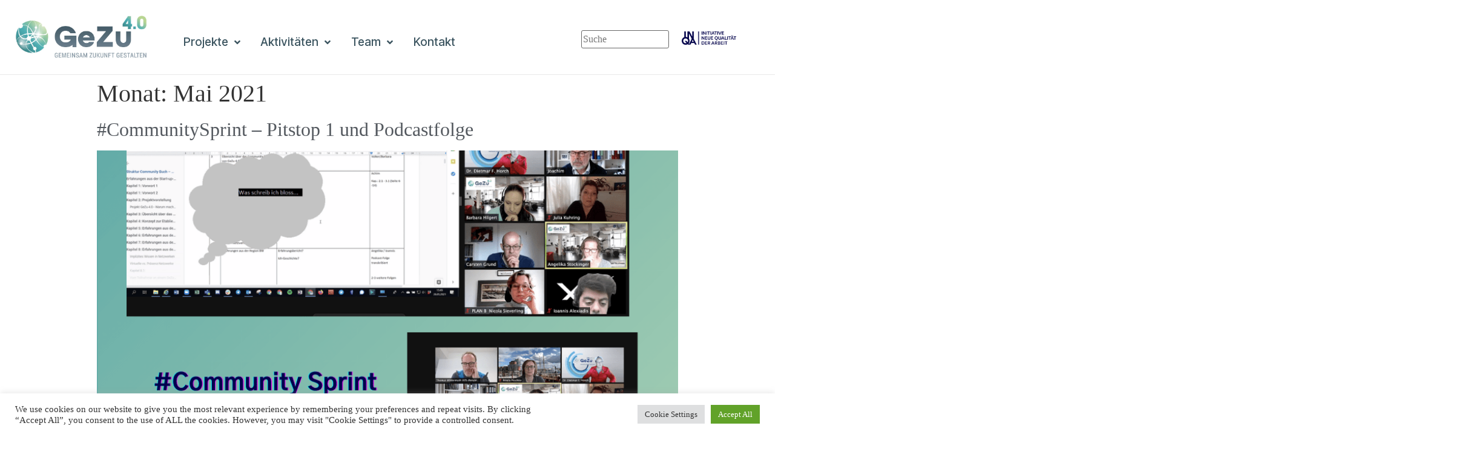

--- FILE ---
content_type: text/html; charset=UTF-8
request_url: https://www.gezu4punkt0.de/2021/05/
body_size: 26610
content:
<!doctype html>
<html lang="de">
<head>
	<meta charset="UTF-8">
	<meta name="viewport" content="width=device-width, initial-scale=1">
	<link rel="profile" href="http://gmpg.org/xfn/11">
	<meta name='robots' content='noindex, follow' />

	<!-- This site is optimized with the Yoast SEO plugin v26.8 - https://yoast.com/product/yoast-seo-wordpress/ -->
	<title>Mai 2021 - GeZu 4.0</title>
	<meta property="og:locale" content="de_DE" />
	<meta property="og:type" content="website" />
	<meta property="og:title" content="Mai 2021 - GeZu 4.0" />
	<meta property="og:url" content="https://www.gezu4punkt0.de/2021/05/" />
	<meta property="og:site_name" content="GeZu 4.0" />
	<meta name="twitter:card" content="summary_large_image" />
	<script type="application/ld+json" class="yoast-schema-graph">{"@context":"https://schema.org","@graph":[{"@type":"CollectionPage","@id":"https://www.gezu4punkt0.de/2021/05/","url":"https://www.gezu4punkt0.de/2021/05/","name":"Mai 2021 - GeZu 4.0","isPartOf":{"@id":"https://www.gezu4punkt0.de/#website"},"primaryImageOfPage":{"@id":"https://www.gezu4punkt0.de/2021/05/#primaryimage"},"image":{"@id":"https://www.gezu4punkt0.de/2021/05/#primaryimage"},"thumbnailUrl":"https://www.gezu4punkt0.de/wp-content/uploads/jet-engine-forms/663/2021/05/Pitstop-1-Community-Sprint.png","breadcrumb":{"@id":"https://www.gezu4punkt0.de/2021/05/#breadcrumb"},"inLanguage":"de"},{"@type":"ImageObject","inLanguage":"de","@id":"https://www.gezu4punkt0.de/2021/05/#primaryimage","url":"https://www.gezu4punkt0.de/wp-content/uploads/jet-engine-forms/663/2021/05/Pitstop-1-Community-Sprint.png","contentUrl":"https://www.gezu4punkt0.de/wp-content/uploads/jet-engine-forms/663/2021/05/Pitstop-1-Community-Sprint.png","width":940,"height":788},{"@type":"BreadcrumbList","@id":"https://www.gezu4punkt0.de/2021/05/#breadcrumb","itemListElement":[{"@type":"ListItem","position":1,"name":"Startseite","item":"https://www.gezu4punkt0.de/"},{"@type":"ListItem","position":2,"name":"Archive für Mai 2021"}]},{"@type":"WebSite","@id":"https://www.gezu4punkt0.de/#website","url":"https://www.gezu4punkt0.de/","name":"GeZu 4.0","description":"-&gt; ein INQA-Projekt","publisher":{"@id":"https://www.gezu4punkt0.de/#organization"},"potentialAction":[{"@type":"SearchAction","target":{"@type":"EntryPoint","urlTemplate":"https://www.gezu4punkt0.de/?s={search_term_string}"},"query-input":{"@type":"PropertyValueSpecification","valueRequired":true,"valueName":"search_term_string"}}],"inLanguage":"de"},{"@type":"Organization","@id":"https://www.gezu4punkt0.de/#organization","name":"GeZu 4.0","url":"https://www.gezu4punkt0.de/","logo":{"@type":"ImageObject","inLanguage":"de","@id":"https://www.gezu4punkt0.de/#/schema/logo/image/","url":"https://www.gezu4punkt0.de/wp-content/uploads/2020/04/cropped-GeZu_Logo_rgb-Ausschnitt-1.jpg","contentUrl":"https://www.gezu4punkt0.de/wp-content/uploads/2020/04/cropped-GeZu_Logo_rgb-Ausschnitt-1.jpg","width":329,"height":331,"caption":"GeZu 4.0"},"image":{"@id":"https://www.gezu4punkt0.de/#/schema/logo/image/"}}]}</script>
	<!-- / Yoast SEO plugin. -->


<link rel='dns-prefetch' href='//www.googletagmanager.com' />
<link rel="alternate" type="application/rss+xml" title="GeZu 4.0 &raquo; Feed" href="https://www.gezu4punkt0.de/feed/" />
<link rel="alternate" type="application/rss+xml" title="GeZu 4.0 &raquo; Kommentar-Feed" href="https://www.gezu4punkt0.de/comments/feed/" />
<style id='wp-img-auto-sizes-contain-inline-css' type='text/css'>
img:is([sizes=auto i],[sizes^="auto," i]){contain-intrinsic-size:3000px 1500px}
/*# sourceURL=wp-img-auto-sizes-contain-inline-css */
</style>
<link rel='stylesheet' id='hello-elementor-theme-style-css' href='https://www.gezu4punkt0.de/wp-content/themes/hello-elementor/theme.min.css?ver=2.4.1' type='text/css' media='all' />
<link rel='stylesheet' id='jet-menu-hello-css' href='https://www.gezu4punkt0.de/wp-content/plugins/jet-menu/integration/themes/hello-elementor/assets/css/style.css?ver=2.1.4' type='text/css' media='all' />
<style id='wp-emoji-styles-inline-css' type='text/css'>

	img.wp-smiley, img.emoji {
		display: inline !important;
		border: none !important;
		box-shadow: none !important;
		height: 1em !important;
		width: 1em !important;
		margin: 0 0.07em !important;
		vertical-align: -0.1em !important;
		background: none !important;
		padding: 0 !important;
	}
/*# sourceURL=wp-emoji-styles-inline-css */
</style>
<link rel='stylesheet' id='wp-block-library-css' href='https://www.gezu4punkt0.de/wp-includes/css/dist/block-library/style.min.css?ver=6.9' type='text/css' media='all' />
<style id='global-styles-inline-css' type='text/css'>
:root{--wp--preset--aspect-ratio--square: 1;--wp--preset--aspect-ratio--4-3: 4/3;--wp--preset--aspect-ratio--3-4: 3/4;--wp--preset--aspect-ratio--3-2: 3/2;--wp--preset--aspect-ratio--2-3: 2/3;--wp--preset--aspect-ratio--16-9: 16/9;--wp--preset--aspect-ratio--9-16: 9/16;--wp--preset--color--black: #000000;--wp--preset--color--cyan-bluish-gray: #abb8c3;--wp--preset--color--white: #ffffff;--wp--preset--color--pale-pink: #f78da7;--wp--preset--color--vivid-red: #cf2e2e;--wp--preset--color--luminous-vivid-orange: #ff6900;--wp--preset--color--luminous-vivid-amber: #fcb900;--wp--preset--color--light-green-cyan: #7bdcb5;--wp--preset--color--vivid-green-cyan: #00d084;--wp--preset--color--pale-cyan-blue: #8ed1fc;--wp--preset--color--vivid-cyan-blue: #0693e3;--wp--preset--color--vivid-purple: #9b51e0;--wp--preset--gradient--vivid-cyan-blue-to-vivid-purple: linear-gradient(135deg,rgb(6,147,227) 0%,rgb(155,81,224) 100%);--wp--preset--gradient--light-green-cyan-to-vivid-green-cyan: linear-gradient(135deg,rgb(122,220,180) 0%,rgb(0,208,130) 100%);--wp--preset--gradient--luminous-vivid-amber-to-luminous-vivid-orange: linear-gradient(135deg,rgb(252,185,0) 0%,rgb(255,105,0) 100%);--wp--preset--gradient--luminous-vivid-orange-to-vivid-red: linear-gradient(135deg,rgb(255,105,0) 0%,rgb(207,46,46) 100%);--wp--preset--gradient--very-light-gray-to-cyan-bluish-gray: linear-gradient(135deg,rgb(238,238,238) 0%,rgb(169,184,195) 100%);--wp--preset--gradient--cool-to-warm-spectrum: linear-gradient(135deg,rgb(74,234,220) 0%,rgb(151,120,209) 20%,rgb(207,42,186) 40%,rgb(238,44,130) 60%,rgb(251,105,98) 80%,rgb(254,248,76) 100%);--wp--preset--gradient--blush-light-purple: linear-gradient(135deg,rgb(255,206,236) 0%,rgb(152,150,240) 100%);--wp--preset--gradient--blush-bordeaux: linear-gradient(135deg,rgb(254,205,165) 0%,rgb(254,45,45) 50%,rgb(107,0,62) 100%);--wp--preset--gradient--luminous-dusk: linear-gradient(135deg,rgb(255,203,112) 0%,rgb(199,81,192) 50%,rgb(65,88,208) 100%);--wp--preset--gradient--pale-ocean: linear-gradient(135deg,rgb(255,245,203) 0%,rgb(182,227,212) 50%,rgb(51,167,181) 100%);--wp--preset--gradient--electric-grass: linear-gradient(135deg,rgb(202,248,128) 0%,rgb(113,206,126) 100%);--wp--preset--gradient--midnight: linear-gradient(135deg,rgb(2,3,129) 0%,rgb(40,116,252) 100%);--wp--preset--font-size--small: 13px;--wp--preset--font-size--medium: 20px;--wp--preset--font-size--large: 36px;--wp--preset--font-size--x-large: 42px;--wp--preset--spacing--20: 0.44rem;--wp--preset--spacing--30: 0.67rem;--wp--preset--spacing--40: 1rem;--wp--preset--spacing--50: 1.5rem;--wp--preset--spacing--60: 2.25rem;--wp--preset--spacing--70: 3.38rem;--wp--preset--spacing--80: 5.06rem;--wp--preset--shadow--natural: 6px 6px 9px rgba(0, 0, 0, 0.2);--wp--preset--shadow--deep: 12px 12px 50px rgba(0, 0, 0, 0.4);--wp--preset--shadow--sharp: 6px 6px 0px rgba(0, 0, 0, 0.2);--wp--preset--shadow--outlined: 6px 6px 0px -3px rgb(255, 255, 255), 6px 6px rgb(0, 0, 0);--wp--preset--shadow--crisp: 6px 6px 0px rgb(0, 0, 0);}:where(.is-layout-flex){gap: 0.5em;}:where(.is-layout-grid){gap: 0.5em;}body .is-layout-flex{display: flex;}.is-layout-flex{flex-wrap: wrap;align-items: center;}.is-layout-flex > :is(*, div){margin: 0;}body .is-layout-grid{display: grid;}.is-layout-grid > :is(*, div){margin: 0;}:where(.wp-block-columns.is-layout-flex){gap: 2em;}:where(.wp-block-columns.is-layout-grid){gap: 2em;}:where(.wp-block-post-template.is-layout-flex){gap: 1.25em;}:where(.wp-block-post-template.is-layout-grid){gap: 1.25em;}.has-black-color{color: var(--wp--preset--color--black) !important;}.has-cyan-bluish-gray-color{color: var(--wp--preset--color--cyan-bluish-gray) !important;}.has-white-color{color: var(--wp--preset--color--white) !important;}.has-pale-pink-color{color: var(--wp--preset--color--pale-pink) !important;}.has-vivid-red-color{color: var(--wp--preset--color--vivid-red) !important;}.has-luminous-vivid-orange-color{color: var(--wp--preset--color--luminous-vivid-orange) !important;}.has-luminous-vivid-amber-color{color: var(--wp--preset--color--luminous-vivid-amber) !important;}.has-light-green-cyan-color{color: var(--wp--preset--color--light-green-cyan) !important;}.has-vivid-green-cyan-color{color: var(--wp--preset--color--vivid-green-cyan) !important;}.has-pale-cyan-blue-color{color: var(--wp--preset--color--pale-cyan-blue) !important;}.has-vivid-cyan-blue-color{color: var(--wp--preset--color--vivid-cyan-blue) !important;}.has-vivid-purple-color{color: var(--wp--preset--color--vivid-purple) !important;}.has-black-background-color{background-color: var(--wp--preset--color--black) !important;}.has-cyan-bluish-gray-background-color{background-color: var(--wp--preset--color--cyan-bluish-gray) !important;}.has-white-background-color{background-color: var(--wp--preset--color--white) !important;}.has-pale-pink-background-color{background-color: var(--wp--preset--color--pale-pink) !important;}.has-vivid-red-background-color{background-color: var(--wp--preset--color--vivid-red) !important;}.has-luminous-vivid-orange-background-color{background-color: var(--wp--preset--color--luminous-vivid-orange) !important;}.has-luminous-vivid-amber-background-color{background-color: var(--wp--preset--color--luminous-vivid-amber) !important;}.has-light-green-cyan-background-color{background-color: var(--wp--preset--color--light-green-cyan) !important;}.has-vivid-green-cyan-background-color{background-color: var(--wp--preset--color--vivid-green-cyan) !important;}.has-pale-cyan-blue-background-color{background-color: var(--wp--preset--color--pale-cyan-blue) !important;}.has-vivid-cyan-blue-background-color{background-color: var(--wp--preset--color--vivid-cyan-blue) !important;}.has-vivid-purple-background-color{background-color: var(--wp--preset--color--vivid-purple) !important;}.has-black-border-color{border-color: var(--wp--preset--color--black) !important;}.has-cyan-bluish-gray-border-color{border-color: var(--wp--preset--color--cyan-bluish-gray) !important;}.has-white-border-color{border-color: var(--wp--preset--color--white) !important;}.has-pale-pink-border-color{border-color: var(--wp--preset--color--pale-pink) !important;}.has-vivid-red-border-color{border-color: var(--wp--preset--color--vivid-red) !important;}.has-luminous-vivid-orange-border-color{border-color: var(--wp--preset--color--luminous-vivid-orange) !important;}.has-luminous-vivid-amber-border-color{border-color: var(--wp--preset--color--luminous-vivid-amber) !important;}.has-light-green-cyan-border-color{border-color: var(--wp--preset--color--light-green-cyan) !important;}.has-vivid-green-cyan-border-color{border-color: var(--wp--preset--color--vivid-green-cyan) !important;}.has-pale-cyan-blue-border-color{border-color: var(--wp--preset--color--pale-cyan-blue) !important;}.has-vivid-cyan-blue-border-color{border-color: var(--wp--preset--color--vivid-cyan-blue) !important;}.has-vivid-purple-border-color{border-color: var(--wp--preset--color--vivid-purple) !important;}.has-vivid-cyan-blue-to-vivid-purple-gradient-background{background: var(--wp--preset--gradient--vivid-cyan-blue-to-vivid-purple) !important;}.has-light-green-cyan-to-vivid-green-cyan-gradient-background{background: var(--wp--preset--gradient--light-green-cyan-to-vivid-green-cyan) !important;}.has-luminous-vivid-amber-to-luminous-vivid-orange-gradient-background{background: var(--wp--preset--gradient--luminous-vivid-amber-to-luminous-vivid-orange) !important;}.has-luminous-vivid-orange-to-vivid-red-gradient-background{background: var(--wp--preset--gradient--luminous-vivid-orange-to-vivid-red) !important;}.has-very-light-gray-to-cyan-bluish-gray-gradient-background{background: var(--wp--preset--gradient--very-light-gray-to-cyan-bluish-gray) !important;}.has-cool-to-warm-spectrum-gradient-background{background: var(--wp--preset--gradient--cool-to-warm-spectrum) !important;}.has-blush-light-purple-gradient-background{background: var(--wp--preset--gradient--blush-light-purple) !important;}.has-blush-bordeaux-gradient-background{background: var(--wp--preset--gradient--blush-bordeaux) !important;}.has-luminous-dusk-gradient-background{background: var(--wp--preset--gradient--luminous-dusk) !important;}.has-pale-ocean-gradient-background{background: var(--wp--preset--gradient--pale-ocean) !important;}.has-electric-grass-gradient-background{background: var(--wp--preset--gradient--electric-grass) !important;}.has-midnight-gradient-background{background: var(--wp--preset--gradient--midnight) !important;}.has-small-font-size{font-size: var(--wp--preset--font-size--small) !important;}.has-medium-font-size{font-size: var(--wp--preset--font-size--medium) !important;}.has-large-font-size{font-size: var(--wp--preset--font-size--large) !important;}.has-x-large-font-size{font-size: var(--wp--preset--font-size--x-large) !important;}
/*# sourceURL=global-styles-inline-css */
</style>

<style id='classic-theme-styles-inline-css' type='text/css'>
/*! This file is auto-generated */
.wp-block-button__link{color:#fff;background-color:#32373c;border-radius:9999px;box-shadow:none;text-decoration:none;padding:calc(.667em + 2px) calc(1.333em + 2px);font-size:1.125em}.wp-block-file__button{background:#32373c;color:#fff;text-decoration:none}
/*# sourceURL=/wp-includes/css/classic-themes.min.css */
</style>
<link rel='stylesheet' id='jet-engine-frontend-css' href='https://www.gezu4punkt0.de/wp-content/plugins/jet-engine/assets/css/frontend.css?ver=2.10.3' type='text/css' media='all' />
<link rel='stylesheet' id='mf_webfonts_3794766-css' href='https://www.gezu4punkt0.de/wp-content/plugins/MyFontsWebfontsKit/MyFontsWebfontsKit.css?ver=6.9' type='text/css' media='all' />
<link rel='stylesheet' id='contact-form-7-css' href='https://www.gezu4punkt0.de/wp-content/plugins/contact-form-7/includes/css/styles.css?ver=6.1.4' type='text/css' media='all' />
<link rel='stylesheet' id='cookie-law-info-css' href='https://www.gezu4punkt0.de/wp-content/plugins/cookie-law-info/legacy/public/css/cookie-law-info-public.css?ver=3.0.8' type='text/css' media='all' />
<link rel='stylesheet' id='cookie-law-info-gdpr-css' href='https://www.gezu4punkt0.de/wp-content/plugins/cookie-law-info/legacy/public/css/cookie-law-info-gdpr.css?ver=3.0.8' type='text/css' media='all' />
<link rel='stylesheet' id='h5p-plugin-styles-css' href='https://www.gezu4punkt0.de/wp-content/plugins/h5p/h5p-php-library/styles/h5p.css?ver=1.15.6' type='text/css' media='all' />
<link rel='stylesheet' id='hello-elementor-css' href='https://www.gezu4punkt0.de/wp-content/themes/hello-elementor/style.min.css?ver=2.4.1' type='text/css' media='all' />
<link rel='stylesheet' id='font-awesome-all-css' href='https://www.gezu4punkt0.de/wp-content/plugins/jet-menu/assets/public/lib/font-awesome/css/all.min.css?ver=5.12.0' type='text/css' media='all' />
<link rel='stylesheet' id='font-awesome-v4-shims-css' href='https://www.gezu4punkt0.de/wp-content/plugins/jet-menu/assets/public/lib/font-awesome/css/v4-shims.min.css?ver=5.12.0' type='text/css' media='all' />
<link rel='stylesheet' id='jet-menu-public-styles-css' href='https://www.gezu4punkt0.de/wp-content/plugins/jet-menu/assets/public/css/public.css?ver=2.1.4' type='text/css' media='all' />
<link rel='stylesheet' id='jet-popup-frontend-css' href='https://www.gezu4punkt0.de/wp-content/plugins/jet-popup/assets/css/jet-popup-frontend.css?ver=1.5.5' type='text/css' media='all' />
<link rel='stylesheet' id='elementor-icons-shared-0-css' href='https://www.gezu4punkt0.de/wp-content/plugins/elementor/assets/lib/font-awesome/css/fontawesome.min.css?ver=5.15.3' type='text/css' media='all' />
<link rel='stylesheet' id='elementor-icons-fa-solid-css' href='https://www.gezu4punkt0.de/wp-content/plugins/elementor/assets/lib/font-awesome/css/solid.min.css?ver=5.15.3' type='text/css' media='all' />
<link rel='stylesheet' id='elementor-icons-fa-regular-css' href='https://www.gezu4punkt0.de/wp-content/plugins/elementor/assets/lib/font-awesome/css/regular.min.css?ver=5.15.3' type='text/css' media='all' />
<link rel='stylesheet' id='jet-reviews-css' href='https://www.gezu4punkt0.de/wp-content/plugins/jet-reviews/assets/css/jet-reviews.css?ver=2.2.4' type='text/css' media='all' />
<link rel='stylesheet' id='jet-blocks-css' href='https://www.gezu4punkt0.de/wp-content/plugins/jet-blocks/assets/css/jet-blocks.css?ver=1.3.0' type='text/css' media='all' />
<link rel='stylesheet' id='jet-elements-css' href='https://www.gezu4punkt0.de/wp-content/plugins/jet-elements/assets/css/jet-elements.css?ver=2.6.1' type='text/css' media='all' />
<link rel='stylesheet' id='jet-elements-skin-css' href='https://www.gezu4punkt0.de/wp-content/plugins/jet-elements/assets/css/jet-elements-skin.css?ver=2.6.1' type='text/css' media='all' />
<link rel='stylesheet' id='elementor-icons-css' href='https://www.gezu4punkt0.de/wp-content/plugins/elementor/assets/lib/eicons/css/elementor-icons.min.css?ver=5.34.0' type='text/css' media='all' />
<link rel='stylesheet' id='elementor-frontend-css' href='https://www.gezu4punkt0.de/wp-content/plugins/elementor/assets/css/frontend.min.css?ver=3.25.11' type='text/css' media='all' />
<style id='elementor-frontend-inline-css' type='text/css'>
.elementor-kit-14529{--e-global-color-primary:#6EC1E4;--e-global-color-secondary:#54595F;--e-global-color-text:#7A7A7A;--e-global-color-accent:#61CE70;--e-global-color-22c6e9c:#3C5560;--e-global-color-6cc3065f:#4EA2A8;--e-global-color-32902fee:#FFF;--e-global-color-5a3827ad:#000000;--e-global-color-5eb19c72:#BA7474;--e-global-color-76d5286d:#8294A2;--e-global-typography-primary-font-family:"Inter";--e-global-typography-primary-font-size:6px;--e-global-typography-primary-font-weight:600;--e-global-typography-secondary-font-family:"Inter";--e-global-typography-secondary-font-weight:400;--e-global-typography-text-font-family:"Inter";--e-global-typography-text-font-weight:400;--e-global-typography-accent-font-family:"Inter";--e-global-typography-accent-font-weight:500;font-family:"Korolev Upright";}.elementor-kit-14529 a{color:var( --e-global-color-secondary );}.elementor-kit-14529 a:hover{color:var( --e-global-color-6cc3065f );}.elementor-section.elementor-section-boxed > .elementor-container{max-width:1200px;}.e-con{--container-max-width:1200px;}.elementor-widget:not(:last-child){margin-bottom:20px;}.elementor-element{--widgets-spacing:20px;}{}h1.entry-title{display:var(--page-title-display);}.elementor-lightbox{--lightbox-header-icons-size:0px;--lightbox-navigation-icons-size:0px;}@media(max-width:1024px){.elementor-section.elementor-section-boxed > .elementor-container{max-width:1024px;}.e-con{--container-max-width:1024px;}}@media(max-width:767px){.elementor-section.elementor-section-boxed > .elementor-container{max-width:767px;}.e-con{--container-max-width:767px;}}
.elementor-137 .elementor-element.elementor-element-73a0 > .elementor-container{max-width:1267px;}.elementor-137 .elementor-element.elementor-element-73a0 .elementor-repeater-item-f225102.jet-parallax-section__layout .jet-parallax-section__image{background-size:auto;}.elementor-137 .elementor-element.elementor-element-1f07 > .elementor-widget-wrap > .elementor-widget:not(.elementor-widget__width-auto):not(.elementor-widget__width-initial):not(:last-child):not(.elementor-absolute){margin-bottom:0px;}.elementor-137 .elementor-element.elementor-element-1f07 > .elementor-element-populated{padding:0px 15px 0px 17px;}.elementor-137 .elementor-element.elementor-element-d894996{--spacer-size:15px;}.elementor-137 .elementor-element.elementor-element-5146 .jet-logo{justify-content:flex-start;}.elementor-137 .elementor-element.elementor-element-5146 > .elementor-widget-container{margin:0px 0px 0px 0px;}.elementor-137 .elementor-element.elementor-element-65d > .elementor-widget-wrap > .elementor-widget:not(.elementor-widget__width-auto):not(.elementor-widget__width-initial):not(:last-child):not(.elementor-absolute){margin-bottom:0px;}.elementor-137 .elementor-element.elementor-element-65d > .elementor-element-populated{padding:18px 6px 0px 15px;}.elementor-137 .elementor-element.elementor-element-44b795f{--spacer-size:30px;}.elementor-137 .elementor-element.elementor-element-834 .jet-nav--horizontal{justify-content:flex-start;text-align:left;}.elementor-137 .elementor-element.elementor-element-834 .jet-nav--vertical .menu-item-link-top{justify-content:flex-start;text-align:left;}.elementor-137 .elementor-element.elementor-element-834 .jet-nav--vertical-sub-bottom .menu-item-link-sub{justify-content:flex-start;text-align:left;}body:not(.rtl) .elementor-137 .elementor-element.elementor-element-834 .jet-nav--horizontal .jet-nav__sub{text-align:left;}body.rtl .elementor-137 .elementor-element.elementor-element-834 .jet-nav--horizontal .jet-nav__sub{text-align:right;}.elementor-137 .elementor-element.elementor-element-834 .menu-item-link-top{color:#3C5560;padding:0px 7px 0px 7px;border-style:solid;border-width:0px 0px 2px 0px;border-color:rgba(254,96,66,0);}.elementor-137 .elementor-element.elementor-element-834 .menu-item-link-top .jet-nav-link-text{font-family:"Inter";font-size:19px;font-weight:500;line-height:1.25em;}.elementor-137 .elementor-element.elementor-element-834 .menu-item:hover > .menu-item-link-top{color:var( --e-global-color-6cc3065f );border-color:var( --e-global-color-6cc3065f );}.elementor-137 .elementor-element.elementor-element-834 .menu-item.current-menu-item .menu-item-link-top{color:var( --e-global-color-6cc3065f );border-color:var( --e-global-color-6cc3065f );}.elementor-137 .elementor-element.elementor-element-834 .menu-item.current-menu-item .menu-item-link-top .jet-nav-link-text{font-weight:bold;}.elementor-137 .elementor-element.elementor-element-834 .jet-nav > .jet-nav__item{margin:0px -0.7px 0px 20px;}.elementor-137 .elementor-element.elementor-element-834 .jet-nav__mobile-trigger{background-color:#4EA2A8;color:#ffffff;border-radius:5px 5px 5px 5px;width:39px;height:39px;font-size:18px;}.elementor-137 .elementor-element.elementor-element-834 .jet-nav__mobile-trigger:hover{background-color:#4EA2A8;color:#FFFFFF;}.elementor-137 .elementor-element.elementor-element-834{width:100%;max-width:100%;}.elementor-137 .elementor-element.elementor-element-c26d0c9 > .elementor-widget-wrap > .elementor-widget:not(.elementor-widget__width-auto):not(.elementor-widget__width-initial):not(:last-child):not(.elementor-absolute){margin-bottom:0px;}.elementor-137 .elementor-element.elementor-element-c26d0c9 > .elementor-element-populated{padding:0px 6px 0px 15px;}.elementor-137 .elementor-element.elementor-element-b4472bd{--spacer-size:40px;}.elementor-137 .elementor-element.elementor-element-e7e7030 .jet-search__field{font-family:"Korolev Upright";color:#3C5560;padding:2px 2px 2px 2px;margin:0px 0px 0px 0px;}.elementor-137 .elementor-element.elementor-element-e7e7030 .jet-search__submit{font-size:1px;line-height:0.6em;color:#3C5560;}.elementor-137 .elementor-element.elementor-element-e7e7030 .jet-search__submit-icon{font-size:10px;}.elementor-137 .elementor-element.elementor-element-4b75659 > .elementor-widget-wrap > .elementor-widget:not(.elementor-widget__width-auto):not(.elementor-widget__width-initial):not(:last-child):not(.elementor-absolute){margin-bottom:0px;}.elementor-137 .elementor-element.elementor-element-4b75659 > .elementor-element-populated{padding:0px 6px 0px 15px;}.elementor-137 .elementor-element.elementor-element-14e2665{--spacer-size:40px;}.elementor-137 .elementor-element.elementor-element-b1e0a9e > .elementor-widget-wrap > .elementor-widget:not(.elementor-widget__width-auto):not(.elementor-widget__width-initial):not(:last-child):not(.elementor-absolute){margin-bottom:0px;}.elementor-137 .elementor-element.elementor-element-b1e0a9e > .elementor-element-populated{padding:0px 6px 0px 15px;}.elementor-137 .elementor-element.elementor-element-73a0:not(.elementor-motion-effects-element-type-background), .elementor-137 .elementor-element.elementor-element-73a0 > .elementor-motion-effects-container > .elementor-motion-effects-layer{background-color:#FFFFFF;}.elementor-137 .elementor-element.elementor-element-73a0{box-shadow:0px 0px 1px 0px rgba(0,0,0,0.5);transition:background 0.3s, border 0.3s, border-radius 0.3s, box-shadow 0.3s;padding:10px 0px 015px 0px;z-index:1;}.elementor-137 .elementor-element.elementor-element-73a0 > .elementor-background-overlay{transition:background 0.3s, border-radius 0.3s, opacity 0.3s;}@media(max-width:1024px){.elementor-137 .elementor-element.elementor-element-65d > .elementor-element-populated{padding:11px 5px 0px 5px;}.elementor-137 .elementor-element.elementor-element-834 .jet-nav--horizontal{justify-content:flex-end;text-align:right;}.elementor-137 .elementor-element.elementor-element-834 .jet-nav--vertical .menu-item-link-top{justify-content:flex-end;text-align:right;}.elementor-137 .elementor-element.elementor-element-834 .jet-nav--vertical-sub-bottom .menu-item-link-sub{justify-content:flex-end;text-align:right;}.elementor-137 .elementor-element.elementor-element-834 .jet-nav > .jet-nav__item{margin:0px 0px 0px 0px;}}@media(max-width:767px){.elementor-137 .elementor-element.elementor-element-1f07{width:40%;}.elementor-137 .elementor-element.elementor-element-1f07 > .elementor-element-populated{margin:0px 0px 0px 0px;--e-column-margin-right:0px;--e-column-margin-left:0px;padding:25px 0px 0px 0px;}.elementor-137 .elementor-element.elementor-element-5146 .jet-logo{justify-content:center;}.elementor-137 .elementor-element.elementor-element-5146 > .elementor-widget-container{margin:0px 0px 25px 0px;}.elementor-137 .elementor-element.elementor-element-65d{width:20%;}.elementor-137 .elementor-element.elementor-element-65d.elementor-column{order:1;}.elementor-137 .elementor-element.elementor-element-65d > .elementor-element-populated{padding:29px 15px 0px 15px;}.elementor-137 .elementor-element.elementor-element-834 .jet-mobile-menu .menu-item-link{justify-content:flex-end;text-align:right;}.elementor-137 .elementor-element.elementor-element-834 .jet-nav--horizontal{justify-content:flex-end;text-align:right;}.elementor-137 .elementor-element.elementor-element-834 .jet-nav--vertical .menu-item-link-top{justify-content:flex-end;text-align:right;}.elementor-137 .elementor-element.elementor-element-834 .jet-nav--vertical-sub-bottom .menu-item-link-sub{justify-content:flex-end;text-align:right;}.elementor-137 .elementor-element.elementor-element-834 .menu-item-link-top{padding:5px 0px 5px 0px;border-width:0px 0px 0px 0px;}.elementor-137 .elementor-element.elementor-element-834 .jet-nav > .jet-nav__item{margin:5px 10px 5px 0px;}.elementor-137 .elementor-element.elementor-element-834 .jet-nav{padding:0px 0px 0px 34px;}.elementor-137 .elementor-element.elementor-element-834 .jet-mobile-menu-active .jet-nav{box-shadow:16px 0px 10px 0px rgba(0,0,0,0.5);}.elementor-137 .elementor-element.elementor-element-c26d0c9{width:40%;}.elementor-137 .elementor-element.elementor-element-c26d0c9 > .elementor-element-populated{padding:30px 15px 0px 15px;}.elementor-137 .elementor-element.elementor-element-4b75659{width:40%;}.elementor-137 .elementor-element.elementor-element-4b75659 > .elementor-element-populated{padding:30px 15px 0px 15px;}.elementor-137 .elementor-element.elementor-element-b1e0a9e{width:40%;}.elementor-137 .elementor-element.elementor-element-b1e0a9e > .elementor-element-populated{padding:30px 15px 0px 15px;}.elementor-137 .elementor-element.elementor-element-73a0{padding:0px 0px 0px 0px;}}@media(min-width:768px){.elementor-137 .elementor-element.elementor-element-65d{width:54.065%;}.elementor-137 .elementor-element.elementor-element-c26d0c9{width:13.102%;}.elementor-137 .elementor-element.elementor-element-4b75659{width:8.745%;}.elementor-137 .elementor-element.elementor-element-b1e0a9e{width:4%;}}@media(max-width:1024px) and (min-width:768px){.elementor-137 .elementor-element.elementor-element-1f07{width:20%;}.elementor-137 .elementor-element.elementor-element-65d{width:60%;}.elementor-137 .elementor-element.elementor-element-c26d0c9{width:20%;}.elementor-137 .elementor-element.elementor-element-4b75659{width:20%;}.elementor-137 .elementor-element.elementor-element-b1e0a9e{width:20%;}}
.elementor-111 .elementor-element.elementor-element-6c0fde5 > .elementor-container{max-width:1122px;min-height:0vh;}.elementor-111 .elementor-element.elementor-element-6c0fde5 .elementor-repeater-item-3abb139.jet-parallax-section__layout .jet-parallax-section__image{background-size:auto;}.elementor-111 .elementor-element.elementor-element-6c0fde5:not(.elementor-motion-effects-element-type-background), .elementor-111 .elementor-element.elementor-element-6c0fde5 > .elementor-motion-effects-container > .elementor-motion-effects-layer{background-color:#ffffff;}.elementor-111 .elementor-element.elementor-element-6c0fde5 > .elementor-background-overlay{background-color:#8294A2;opacity:1;transition:background 0.3s, border-radius 0.3s, opacity 0.3s;}.elementor-111 .elementor-element.elementor-element-6c0fde5{box-shadow:-100px -100px 0px -100px rgba(0,0,0,0.5);transition:background 0.3s, border 0.3s, border-radius 0.3s, box-shadow 0.3s;padding:28px 0px 24px 0px;}.elementor-111 .elementor-element.elementor-element-6c0fde5 > .elementor-shape-top svg{width:calc(190% + 1.3px);height:90px;}.elementor-111 .elementor-element.elementor-element-6c0fde5 > .elementor-shape-top{z-index:2;pointer-events:none;}.elementor-111 .elementor-element.elementor-element-ebe2d19 > .elementor-container{max-width:1122px;min-height:0vh;}.elementor-111 .elementor-element.elementor-element-ebe2d19 .elementor-repeater-item-3abb139.jet-parallax-section__layout .jet-parallax-section__image{background-size:auto;}.elementor-111 .elementor-element.elementor-element-7059528{--spacer-size:10px;}.elementor-111 .elementor-element.elementor-element-cbee34c{--grid-template-columns:repeat(0, auto);--icon-size:23px;--grid-column-gap:17px;--grid-row-gap:0px;}.elementor-111 .elementor-element.elementor-element-cbee34c .elementor-widget-container{text-align:center;}.elementor-111 .elementor-element.elementor-element-cbee34c .elementor-social-icon{--icon-padding:0.4em;}.elementor-111 .elementor-element.elementor-element-cbee34c > .elementor-widget-container{margin:0px 0px 0px 0px;padding:3px 3px 3px 3px;}.elementor-111 .elementor-element.elementor-element-790f23d{text-align:center;}.elementor-111 .elementor-element.elementor-element-790f23d .elementor-heading-title{color:#FFFFFF;font-family:"Korolev Upright";}.elementor-111 .elementor-element.elementor-element-03d9bfd .elementor-repeater-item-379f808.jet-parallax-section__layout .jet-parallax-section__image{background-size:auto;}.elementor-111 .elementor-element.elementor-element-ed96039{text-align:center;}.elementor-111 .elementor-element.elementor-element-ed96039 img{width:88%;max-width:84%;opacity:1;}.elementor-111 .elementor-element.elementor-element-ed96039 > .elementor-widget-container{margin:-21px -21px -21px -21px;padding:6px 3px 6px 3px;background-color:#8294A2DB;}.elementor-111 .elementor-element.elementor-element-e0a1368{--spacer-size:10px;}.elementor-111 .elementor-element.elementor-element-026fdd2{--spacer-size:10px;}.elementor-111 .elementor-element.elementor-element-a68c9cc{text-align:center;width:var( --container-widget-width, 93.523% );max-width:93.523%;--container-widget-width:93.523%;--container-widget-flex-grow:0;align-self:center;}.elementor-111 .elementor-element.elementor-element-a68c9cc img{width:100%;max-width:100%;opacity:1;border-radius:0px 0px 0px 0px;}.elementor-111 .elementor-element.elementor-element-a68c9cc > .elementor-widget-container{margin:-39px -39px -39px -39px;padding:0px 0px 0px 0px;}.elementor-111 .elementor-element.elementor-element-ebe2d19:not(.elementor-motion-effects-element-type-background), .elementor-111 .elementor-element.elementor-element-ebe2d19 > .elementor-motion-effects-container > .elementor-motion-effects-layer{background-color:#ffffff;}.elementor-111 .elementor-element.elementor-element-ebe2d19 > .elementor-background-overlay{background-color:#8294A2;opacity:1;transition:background 0.3s, border-radius 0.3s, opacity 0.3s;}.elementor-111 .elementor-element.elementor-element-ebe2d19{box-shadow:0px 0px 0px 0px rgba(0,0,0,0.5);transition:background 0.3s, border 0.3s, border-radius 0.3s, box-shadow 0.3s;padding:8px 0px 22px 0px;}@media(min-width:768px){.elementor-111 .elementor-element.elementor-element-a5e44d2{width:20.588%;}.elementor-111 .elementor-element.elementor-element-97c13a0{width:60.784%;}.elementor-111 .elementor-element.elementor-element-0ab74b3{width:16.766%;}.elementor-111 .elementor-element.elementor-element-c2820aa{width:30.392%;}.elementor-111 .elementor-element.elementor-element-50cc64c{width:6.417%;}.elementor-111 .elementor-element.elementor-element-c20f38c{width:22.951%;}}
/*# sourceURL=elementor-frontend-inline-css */
</style>
<link rel='stylesheet' id='swiper-css' href='https://www.gezu4punkt0.de/wp-content/plugins/elementor/assets/lib/swiper/v8/css/swiper.min.css?ver=8.4.5' type='text/css' media='all' />
<link rel='stylesheet' id='e-swiper-css' href='https://www.gezu4punkt0.de/wp-content/plugins/elementor/assets/css/conditionals/e-swiper.min.css?ver=3.25.11' type='text/css' media='all' />
<link rel='stylesheet' id='jet-blog-css' href='https://www.gezu4punkt0.de/wp-content/plugins/jet-blog/assets/css/jet-blog.css?ver=2.2.14' type='text/css' media='all' />
<link rel='stylesheet' id='jet-search-css' href='https://www.gezu4punkt0.de/wp-content/plugins/jet-search/assets/css/jet-search.css?ver=2.1.14' type='text/css' media='all' />
<link rel='stylesheet' id='jet-smart-filters-css' href='https://www.gezu4punkt0.de/wp-content/plugins/jet-smart-filters/assets/css/public.css?ver=1.8.3' type='text/css' media='all' />
<link rel='stylesheet' id='jet-tabs-frontend-css' href='https://www.gezu4punkt0.de/wp-content/plugins/jet-tabs/assets/css/jet-tabs-frontend.css?ver=2.1.15' type='text/css' media='all' />
<link rel='stylesheet' id='google-fonts-1-css' href='https://www.gezu4punkt0.de/wp-content/uploads/fonts/47da1b08b9db7298dc48efc861c066e8/font.css?v=1667474758' type='text/css' media='all' />
<link rel='stylesheet' id='elementor-icons-fa-brands-css' href='https://www.gezu4punkt0.de/wp-content/plugins/elementor/assets/lib/font-awesome/css/brands.min.css?ver=5.15.3' type='text/css' media='all' />
<link rel="preconnect" href="https://fonts.gstatic.com/" crossorigin><script type="text/javascript" src="https://www.gezu4punkt0.de/wp-includes/js/jquery/jquery.min.js?ver=3.7.1" id="jquery-core-js"></script>
<script type="text/javascript" src="https://www.gezu4punkt0.de/wp-includes/js/jquery/jquery-migrate.min.js?ver=3.4.1" id="jquery-migrate-js"></script>
<script type="text/javascript" id="cookie-law-info-js-extra">
/* <![CDATA[ */
var Cli_Data = {"nn_cookie_ids":[],"cookielist":[],"non_necessary_cookies":[],"ccpaEnabled":"","ccpaRegionBased":"","ccpaBarEnabled":"","strictlyEnabled":["necessary","obligatoire"],"ccpaType":"gdpr","js_blocking":"1","custom_integration":"","triggerDomRefresh":"","secure_cookies":""};
var cli_cookiebar_settings = {"animate_speed_hide":"500","animate_speed_show":"500","background":"#FFF","border":"#b1a6a6c2","border_on":"","button_1_button_colour":"#61a229","button_1_button_hover":"#4e8221","button_1_link_colour":"#fff","button_1_as_button":"1","button_1_new_win":"","button_2_button_colour":"#333","button_2_button_hover":"#292929","button_2_link_colour":"#444","button_2_as_button":"","button_2_hidebar":"","button_3_button_colour":"#dedfe0","button_3_button_hover":"#b2b2b3","button_3_link_colour":"#333333","button_3_as_button":"1","button_3_new_win":"","button_4_button_colour":"#dedfe0","button_4_button_hover":"#b2b2b3","button_4_link_colour":"#333333","button_4_as_button":"1","button_7_button_colour":"#61a229","button_7_button_hover":"#4e8221","button_7_link_colour":"#fff","button_7_as_button":"1","button_7_new_win":"","font_family":"inherit","header_fix":"","notify_animate_hide":"1","notify_animate_show":"","notify_div_id":"#cookie-law-info-bar","notify_position_horizontal":"right","notify_position_vertical":"bottom","scroll_close":"","scroll_close_reload":"","accept_close_reload":"","reject_close_reload":"","showagain_tab":"","showagain_background":"#fff","showagain_border":"#000","showagain_div_id":"#cookie-law-info-again","showagain_x_position":"100px","text":"#333333","show_once_yn":"","show_once":"10000","logging_on":"","as_popup":"","popup_overlay":"1","bar_heading_text":"","cookie_bar_as":"banner","popup_showagain_position":"bottom-right","widget_position":"left"};
var log_object = {"ajax_url":"https://www.gezu4punkt0.de/wp-admin/admin-ajax.php"};
//# sourceURL=cookie-law-info-js-extra
/* ]]> */
</script>
<script type="text/javascript" src="https://www.gezu4punkt0.de/wp-content/plugins/cookie-law-info/legacy/public/js/cookie-law-info-public.js?ver=3.0.8" id="cookie-law-info-js"></script>
<script type="text/javascript" src="https://www.gezu4punkt0.de/wp-content/plugins/html5-cumulus/inc/jquery.tagcanvas.min.js?ver=6.9" id="h5c-tagcanvas-js"></script>
<link rel="https://api.w.org/" href="https://www.gezu4punkt0.de/wp-json/" /><link rel="EditURI" type="application/rsd+xml" title="RSD" href="https://www.gezu4punkt0.de/xmlrpc.php?rsd" />
<meta name="generator" content="WordPress 6.9" />
<meta name="generator" content="Site Kit by Google 1.170.0" /><meta name="generator" content="Elementor 3.25.11; features: additional_custom_breakpoints, e_optimized_control_loading; settings: css_print_method-internal, google_font-enabled, font_display-auto">
			<style>
				.e-con.e-parent:nth-of-type(n+4):not(.e-lazyloaded):not(.e-no-lazyload),
				.e-con.e-parent:nth-of-type(n+4):not(.e-lazyloaded):not(.e-no-lazyload) * {
					background-image: none !important;
				}
				@media screen and (max-height: 1024px) {
					.e-con.e-parent:nth-of-type(n+3):not(.e-lazyloaded):not(.e-no-lazyload),
					.e-con.e-parent:nth-of-type(n+3):not(.e-lazyloaded):not(.e-no-lazyload) * {
						background-image: none !important;
					}
				}
				@media screen and (max-height: 640px) {
					.e-con.e-parent:nth-of-type(n+2):not(.e-lazyloaded):not(.e-no-lazyload),
					.e-con.e-parent:nth-of-type(n+2):not(.e-lazyloaded):not(.e-no-lazyload) * {
						background-image: none !important;
					}
				}
			</style>
			<link rel="icon" href="https://www.gezu4punkt0.de/wp-content/uploads/2020/04/cropped-GeZu_Logo_rgb-Ausschnitt-32x32.jpg" sizes="32x32" />
<link rel="icon" href="https://www.gezu4punkt0.de/wp-content/uploads/2020/04/cropped-GeZu_Logo_rgb-Ausschnitt-192x192.jpg" sizes="192x192" />
<link rel="apple-touch-icon" href="https://www.gezu4punkt0.de/wp-content/uploads/2020/04/cropped-GeZu_Logo_rgb-Ausschnitt-180x180.jpg" />
<meta name="msapplication-TileImage" content="https://www.gezu4punkt0.de/wp-content/uploads/2020/04/cropped-GeZu_Logo_rgb-Ausschnitt-270x270.jpg" />
<style type='text/css'></style><link rel='stylesheet' id='widget-spacer-css' href='https://www.gezu4punkt0.de/wp-content/plugins/elementor/assets/css/widget-spacer.min.css?ver=3.25.11' type='text/css' media='all' />
<link rel='stylesheet' id='widget-image-css' href='https://www.gezu4punkt0.de/wp-content/plugins/elementor/assets/css/widget-image.min.css?ver=3.25.11' type='text/css' media='all' />
<link rel='stylesheet' id='e-animations-css' href='https://www.gezu4punkt0.de/wp-content/plugins/elementor/assets/lib/animations/animations.min.css?ver=3.25.11' type='text/css' media='all' />
<link rel='stylesheet' id='widget-social-icons-css' href='https://www.gezu4punkt0.de/wp-content/plugins/elementor/assets/css/widget-social-icons.min.css?ver=3.25.11' type='text/css' media='all' />
<link rel='stylesheet' id='e-apple-webkit-css' href='https://www.gezu4punkt0.de/wp-content/plugins/elementor/assets/css/conditionals/apple-webkit.min.css?ver=3.25.11' type='text/css' media='all' />
<link rel='stylesheet' id='widget-heading-css' href='https://www.gezu4punkt0.de/wp-content/plugins/elementor/assets/css/widget-heading.min.css?ver=3.25.11' type='text/css' media='all' />
<link rel='stylesheet' id='cookie-law-info-table-css' href='https://www.gezu4punkt0.de/wp-content/plugins/cookie-law-info/legacy/public/css/cookie-law-info-table.css?ver=3.0.8' type='text/css' media='all' />
</head>
<body class="archive date wp-custom-logo wp-theme-hello-elementor wp-child-theme-hello-elementor-child jet-desktop-menu-active elementor-default elementor-kit-14529">

		<div data-elementor-type="jet_header" data-elementor-id="137" class="elementor elementor-137">
						<section class="elementor-section elementor-top-section elementor-element elementor-element-73a0 elementor-section-boxed elementor-section-height-default elementor-section-height-default" data-id="73a0" data-element_type="section" data-settings="{&quot;jet_parallax_layout_list&quot;:[{&quot;jet_parallax_layout_speed&quot;:{&quot;unit&quot;:&quot;%&quot;,&quot;size&quot;:41,&quot;sizes&quot;:[]},&quot;_id&quot;:&quot;f225102&quot;,&quot;jet_parallax_layout_image&quot;:{&quot;url&quot;:&quot;&quot;,&quot;id&quot;:&quot;&quot;,&quot;size&quot;:&quot;&quot;},&quot;jet_parallax_layout_image_tablet&quot;:{&quot;url&quot;:&quot;&quot;,&quot;id&quot;:&quot;&quot;,&quot;size&quot;:&quot;&quot;},&quot;jet_parallax_layout_image_mobile&quot;:{&quot;url&quot;:&quot;&quot;,&quot;id&quot;:&quot;&quot;,&quot;size&quot;:&quot;&quot;},&quot;jet_parallax_layout_type&quot;:&quot;scroll&quot;,&quot;jet_parallax_layout_direction&quot;:null,&quot;jet_parallax_layout_fx_direction&quot;:null,&quot;jet_parallax_layout_z_index&quot;:&quot;&quot;,&quot;jet_parallax_layout_bg_x&quot;:50,&quot;jet_parallax_layout_bg_x_tablet&quot;:&quot;&quot;,&quot;jet_parallax_layout_bg_x_mobile&quot;:&quot;&quot;,&quot;jet_parallax_layout_bg_y&quot;:50,&quot;jet_parallax_layout_bg_y_tablet&quot;:&quot;&quot;,&quot;jet_parallax_layout_bg_y_mobile&quot;:&quot;&quot;,&quot;jet_parallax_layout_bg_size&quot;:&quot;auto&quot;,&quot;jet_parallax_layout_bg_size_tablet&quot;:&quot;&quot;,&quot;jet_parallax_layout_bg_size_mobile&quot;:&quot;&quot;,&quot;jet_parallax_layout_animation_prop&quot;:&quot;transform&quot;,&quot;jet_parallax_layout_on&quot;:[&quot;desktop&quot;,&quot;tablet&quot;]}],&quot;background_background&quot;:&quot;gradient&quot;}">
						<div class="elementor-container elementor-column-gap-default">
					<div class="elementor-column elementor-col-20 elementor-top-column elementor-element elementor-element-1f07" data-id="1f07" data-element_type="column">
			<div class="elementor-widget-wrap elementor-element-populated">
						<div class="elementor-element elementor-element-d894996 elementor-widget elementor-widget-spacer" data-id="d894996" data-element_type="widget" data-widget_type="spacer.default">
				<div class="elementor-widget-container">
					<div class="elementor-spacer">
			<div class="elementor-spacer-inner"></div>
		</div>
				</div>
				</div>
				<div class="elementor-element elementor-element-5146 elementor-widget elementor-widget-jet-logo" data-id="5146" data-element_type="widget" data-widget_type="jet-logo.default">
				<div class="elementor-widget-container">
			<div class="elementor-jet-logo jet-blocks"><div class="jet-logo jet-logo-type-image jet-logo-display-block">
<a href="https://www.gezu4punkt0.de/" class="jet-logo__link"><img fetchpriority="high" src="https://www.gezu4punkt0.de/wp-content/uploads/2018/05/GeZu_Logo.jpg" class="jet-logo__img" alt="GeZu 4.0" width="1328" height="438" srcset="https://www.gezu4punkt0.de/wp-content/uploads/2018/05/GeZu_Logo.jpg 2x"></a></div>
</div>		</div>
				</div>
					</div>
		</div>
				<div class="elementor-column elementor-col-20 elementor-top-column elementor-element elementor-element-65d" data-id="65d" data-element_type="column">
			<div class="elementor-widget-wrap elementor-element-populated">
						<div class="elementor-element elementor-element-44b795f elementor-widget elementor-widget-spacer" data-id="44b795f" data-element_type="widget" data-widget_type="spacer.default">
				<div class="elementor-widget-container">
					<div class="elementor-spacer">
			<div class="elementor-spacer-inner"></div>
		</div>
				</div>
				</div>
				<div class="elementor-element elementor-element-834 jet-nav-tablet-align-flex-end jet-nav-mobile-align-flex-end elementor-widget__width-inherit jet-nav-align-flex-start elementor-widget elementor-widget-jet-nav-menu" data-id="834" data-element_type="widget" data-widget_type="jet-nav-menu.default">
				<div class="elementor-widget-container">
			<nav class="jet-nav-wrap jet-mobile-menu jet-mobile-menu--full-width" data-mobile-layout="full-width">
<div class="jet-nav__mobile-trigger jet-nav-mobile-trigger-align-center">
	<span class="jet-nav__mobile-trigger-open jet-blocks-icon"><i aria-hidden="true" class="fas fa-bars"></i></span>	<span class="jet-nav__mobile-trigger-close jet-blocks-icon"><i aria-hidden="true" class="fas fa-times"></i></span></div><div class="menu-hauptmenu-container"><div class="jet-nav jet-nav--horizontal"><div class="menu-item menu-item-type-custom menu-item-object-custom menu-item-has-children jet-nav__item-17963 jet-nav__item"><a class="menu-item-link menu-item-link-depth-0 menu-item-link-top"><span class="jet-nav-link-text">Projekte</span><div class="jet-nav-arrow"><i aria-hidden="true" class="fa fa-angle-down"></i></div></a>
<div  class="jet-nav__sub jet-nav-depth-0">
	<div class="menu-item menu-item-type-post_type menu-item-object-page jet-nav__item-15740 jet-nav__item jet-nav-item-sub"><a href="https://www.gezu4punkt0.de/projekt/" class="menu-item-link menu-item-link-depth-1 menu-item-link-sub"><span class="jet-nav-link-text">Projekt GeZu 4.0</span></a></div>
</div>
</div>
<div class="menu-item menu-item-type-custom menu-item-object-custom menu-item-has-children jet-nav__item-17964 jet-nav__item"><a class="menu-item-link menu-item-link-depth-0 menu-item-link-top"><span class="jet-nav-link-text">Aktivitäten</span><div class="jet-nav-arrow"><i aria-hidden="true" class="fa fa-angle-down"></i></div></a>
<div  class="jet-nav__sub jet-nav-depth-0">
	<div class="menu-item menu-item-type-custom menu-item-object-custom jet-nav__item-19031 jet-nav__item jet-nav-item-sub"><a href="https://gezu4punkt0.de/?elementor_library=beitraege_archiv" class="menu-item-link menu-item-link-depth-1 menu-item-link-sub"><span class="jet-nav-link-text">Beiträge</span></a></div>
	<div class="menu-item menu-item-type-post_type menu-item-object-page jet-nav__item-19906 jet-nav__item jet-nav-item-sub"><a href="https://www.gezu4punkt0.de/podcast/" class="menu-item-link menu-item-link-depth-1 menu-item-link-sub"><span class="jet-nav-link-text">Podcast</span></a></div>
	<div class="menu-item menu-item-type-post_type menu-item-object-page jet-nav__item-19423 jet-nav__item jet-nav-item-sub"><a href="https://www.gezu4punkt0.de/heldenreise/" class="menu-item-link menu-item-link-depth-1 menu-item-link-sub"><span class="jet-nav-link-text">Heldenreise</span></a></div>
	<div class="menu-item menu-item-type-post_type menu-item-object-page jet-nav__item-19700 jet-nav__item jet-nav-item-sub"><a href="https://www.gezu4punkt0.de/die-qualifizierung-zum-gezu-4-0-lotsen/" class="menu-item-link menu-item-link-depth-1 menu-item-link-sub"><span class="jet-nav-link-text">Die Qualifizierung zum GeZu 4.0-Lotsen</span></a></div>
	<div class="menu-item menu-item-type-post_type menu-item-object-page menu-item-has-children jet-nav__item-19451 jet-nav__item jet-nav-item-sub"><a href="https://www.gezu4punkt0.de/community-sprint/" class="menu-item-link menu-item-link-depth-1 menu-item-link-sub"><span class="jet-nav-link-text">Community Sprint</span><div class="jet-nav-arrow"><i aria-hidden="true" class="fa fa-angle-right"></i></div></a>
	<div  class="jet-nav__sub jet-nav-depth-1">
		<div class="menu-item menu-item-type-post_type menu-item-object-page jet-nav__item-19701 jet-nav__item jet-nav-item-sub"><a href="https://www.gezu4punkt0.de/handlungsempfehlungen-fuer-einen-lern-und-experimentierraum/" class="menu-item-link menu-item-link-depth-2 menu-item-link-sub"><span class="jet-nav-link-text">Handlungsempfehlungen für einen Lern- und Experimentierraum</span></a></div>
	</div>
</div>
	<div class="menu-item menu-item-type-post_type menu-item-object-page jet-nav__item-18460 jet-nav__item jet-nav-item-sub"><a href="https://www.gezu4punkt0.de/lex-labor/" class="menu-item-link menu-item-link-depth-1 menu-item-link-sub"><span class="jet-nav-link-text">LEx-Labore</span></a></div>
	<div class="menu-item menu-item-type-post_type menu-item-object-page jet-nav__item-18373 jet-nav__item jet-nav-item-sub"><a href="https://www.gezu4punkt0.de/fun/" class="menu-item-link menu-item-link-depth-1 menu-item-link-sub"><span class="jet-nav-link-text">FuckUp-Night 2020</span></a></div>
</div>
</div>
<div class="menu-item menu-item-type-custom menu-item-object-custom menu-item-has-children jet-nav__item-17961 jet-nav__item"><a class="menu-item-link menu-item-link-depth-0 menu-item-link-top"><span class="jet-nav-link-text">Team</span><div class="jet-nav-arrow"><i aria-hidden="true" class="fa fa-angle-down"></i></div></a>
<div  class="jet-nav__sub jet-nav-depth-0">
	<div class="menu-item menu-item-type-custom menu-item-object-custom jet-nav__item-14665 jet-nav__item jet-nav-item-sub"><a href="/projektpartner/" class="menu-item-link menu-item-link-depth-1 menu-item-link-sub"><span class="jet-nav-link-text">Projektpartner</span></a></div>
	<div class="menu-item menu-item-type-post_type menu-item-object-page jet-nav__item-17987 jet-nav__item jet-nav-item-sub"><a href="https://www.gezu4punkt0.de/praxispartner/" class="menu-item-link menu-item-link-depth-1 menu-item-link-sub"><span class="jet-nav-link-text">Betriebspartner</span></a></div>
</div>
</div>
<div class="menu-item menu-item-type-post_type menu-item-object-page jet-nav__item-15720 jet-nav__item"><a href="https://www.gezu4punkt0.de/kontakt-projektleitung/" class="menu-item-link menu-item-link-depth-0 menu-item-link-top"><span class="jet-nav-link-text">Kontakt</span></a></div>
</div></div></nav>		</div>
				</div>
					</div>
		</div>
				<div class="elementor-column elementor-col-20 elementor-top-column elementor-element elementor-element-c26d0c9" data-id="c26d0c9" data-element_type="column">
			<div class="elementor-widget-wrap elementor-element-populated">
						<div class="elementor-element elementor-element-b4472bd elementor-widget elementor-widget-spacer" data-id="b4472bd" data-element_type="widget" data-widget_type="spacer.default">
				<div class="elementor-widget-container">
					<div class="elementor-spacer">
			<div class="elementor-spacer-inner"></div>
		</div>
				</div>
				</div>
				<div class="elementor-element elementor-element-e7e7030 elementor-widget elementor-widget-jet-search" data-id="e7e7030" data-element_type="widget" data-widget_type="jet-search.default">
				<div class="elementor-widget-container">
			<div class="elementor-jet-search jet-blocks"><div class="jet-search"><form role="search" method="get" class="jet-search__form" action="https://www.gezu4punkt0.de/">
	<label class="jet-search__label">
		<input type="search" class="jet-search__field" placeholder="Suche" value="" name="s" />
	</label>
			</form></div></div>		</div>
				</div>
					</div>
		</div>
				<div class="elementor-column elementor-col-20 elementor-top-column elementor-element elementor-element-4b75659 elementor-hidden-phone" data-id="4b75659" data-element_type="column">
			<div class="elementor-widget-wrap elementor-element-populated">
						<div class="elementor-element elementor-element-14e2665 elementor-widget elementor-widget-spacer" data-id="14e2665" data-element_type="widget" data-widget_type="spacer.default">
				<div class="elementor-widget-container">
					<div class="elementor-spacer">
			<div class="elementor-spacer-inner"></div>
		</div>
				</div>
				</div>
				<div class="elementor-element elementor-element-9fb7fe1 elementor-widget elementor-widget-image" data-id="9fb7fe1" data-element_type="widget" data-widget_type="image.default">
				<div class="elementor-widget-container">
														<a href="https://www.inqa.de" target="_blank">
							<img width="800" height="195" src="https://www.gezu4punkt0.de/wp-content/uploads/2020/06/INQA_Bild-Wort-Marke_INQA-Blau_sRGB-1024x250.png" class="attachment-large size-large wp-image-16100" alt="" srcset="https://www.gezu4punkt0.de/wp-content/uploads/2020/06/INQA_Bild-Wort-Marke_INQA-Blau_sRGB-1024x250.png 1024w, https://www.gezu4punkt0.de/wp-content/uploads/2020/06/INQA_Bild-Wort-Marke_INQA-Blau_sRGB-300x73.png 300w, https://www.gezu4punkt0.de/wp-content/uploads/2020/06/INQA_Bild-Wort-Marke_INQA-Blau_sRGB-768x187.png 768w, https://www.gezu4punkt0.de/wp-content/uploads/2020/06/INQA_Bild-Wort-Marke_INQA-Blau_sRGB-1536x375.png 1536w, https://www.gezu4punkt0.de/wp-content/uploads/2020/06/INQA_Bild-Wort-Marke_INQA-Blau_sRGB-2048x500.png 2048w" sizes="(max-width: 800px) 100vw, 800px" />								</a>
													</div>
				</div>
					</div>
		</div>
				<div class="elementor-column elementor-col-20 elementor-top-column elementor-element elementor-element-b1e0a9e elementor-hidden-phone" data-id="b1e0a9e" data-element_type="column">
			<div class="elementor-widget-wrap">
							</div>
		</div>
					</div>
		</section>
				</div>
		<main class="site-main" role="main">

			<header class="page-header">
			<h1 class="entry-title">Monat: <span>Mai 2021</span></h1>		</header>
		<div class="page-content">
					<article class="post">
				<h2 class="entry-title"><a href="https://www.gezu4punkt0.de/communitysprint-pitstop-1-und-podcastfolge/">#CommunitySprint &#8211; Pitstop 1 und Podcastfolge</a></h2><a href="https://www.gezu4punkt0.de/communitysprint-pitstop-1-und-podcastfolge/"><img width="800" height="671" src="https://www.gezu4punkt0.de/wp-content/uploads/jet-engine-forms/663/2021/05/Pitstop-1-Community-Sprint.png" class="attachment-large size-large wp-post-image" alt="" decoding="async" srcset="https://www.gezu4punkt0.de/wp-content/uploads/jet-engine-forms/663/2021/05/Pitstop-1-Community-Sprint.png 940w, https://www.gezu4punkt0.de/wp-content/uploads/jet-engine-forms/663/2021/05/Pitstop-1-Community-Sprint-300x251.png 300w, https://www.gezu4punkt0.de/wp-content/uploads/jet-engine-forms/663/2021/05/Pitstop-1-Community-Sprint-768x644.png 768w, https://www.gezu4punkt0.de/wp-content/uploads/jet-engine-forms/663/2021/05/Pitstop-1-Community-Sprint-36x30.png 36w, https://www.gezu4punkt0.de/wp-content/uploads/jet-engine-forms/663/2021/05/Pitstop-1-Community-Sprint-119x100.png 119w, https://www.gezu4punkt0.de/wp-content/uploads/jet-engine-forms/663/2021/05/Pitstop-1-Community-Sprint-24x20.png 24w" sizes="(max-width: 800px) 100vw, 800px" /></a><p>Der Community-Sprint als Ergebnis des Projektes GeZu 4.0 geht in seine heiße Phase: Nach dem Kick-Off im April arbeitete das Team und die beteiligten Betriebspartner:innen fleißig an einem ersten Entwurf der jeweiligen Kapitel. Des erste Pitstop im Prozess gab die Möglichkeit, über den aktuellen Stand zu diskutieren, sich auf weitere administrative Regelungen zu einigen und [&hellip;]</p>
			</article>
					<article class="post">
				<h2 class="entry-title"><a href="https://www.gezu4punkt0.de/die-reise-durchs-digitale-wunderland-ist-beendet-und-geht-doch-weiter/">Die Reise durchs digitale Wunderland ist beendet&#8230;und geht doch weiter</a></h2><a href="https://www.gezu4punkt0.de/die-reise-durchs-digitale-wunderland-ist-beendet-und-geht-doch-weiter/"><img width="800" height="671" src="https://www.gezu4punkt0.de/wp-content/uploads/jet-engine-forms/663/2021/05/GeZu-_Veranstaltungsbeitrag.png" class="attachment-large size-large wp-post-image" alt="" decoding="async" srcset="https://www.gezu4punkt0.de/wp-content/uploads/jet-engine-forms/663/2021/05/GeZu-_Veranstaltungsbeitrag.png 940w, https://www.gezu4punkt0.de/wp-content/uploads/jet-engine-forms/663/2021/05/GeZu-_Veranstaltungsbeitrag-300x251.png 300w, https://www.gezu4punkt0.de/wp-content/uploads/jet-engine-forms/663/2021/05/GeZu-_Veranstaltungsbeitrag-768x644.png 768w, https://www.gezu4punkt0.de/wp-content/uploads/jet-engine-forms/663/2021/05/GeZu-_Veranstaltungsbeitrag-36x30.png 36w, https://www.gezu4punkt0.de/wp-content/uploads/jet-engine-forms/663/2021/05/GeZu-_Veranstaltungsbeitrag-119x100.png 119w, https://www.gezu4punkt0.de/wp-content/uploads/jet-engine-forms/663/2021/05/GeZu-_Veranstaltungsbeitrag-24x20.png 24w" sizes="(max-width: 800px) 100vw, 800px" /></a><p>Vier Stunden nahmen sich unsere Held:innen und GeZu 4.0-Expert:innen sowie die Teilnehmer:innen am Workshop Zeit, um die Erkenntnisse aus den vier Impulse auf der Reise durchs digitale Wunderland anzuwenden und zu diskutieren. Den Beginn machte dabei die Überlegung, welche Geschichte jede:r Teilnehmer:in erzählen könnte bzw. was eigentlich das ist, was die Anwesenden wirklich, wirklich wollen. [&hellip;]</p>
			</article>
					<article class="post">
				<h2 class="entry-title"><a href="https://www.gezu4punkt0.de/schritt-4-der-reise-durchs-digitales-wunderland-impuls-podcasting-mit-philipp-muuss/">Schritt 4 der Reise durchs digitales Wunderland &#8211; Impuls Podcasting mit Philipp Muuß</a></h2><a href="https://www.gezu4punkt0.de/schritt-4-der-reise-durchs-digitales-wunderland-impuls-podcasting-mit-philipp-muuss/"><img width="800" height="671" src="https://www.gezu4punkt0.de/wp-content/uploads/jet-engine-forms/663/2021/05/GeZu-_Veranstaltungsbeitrag-Impuls-4.png" class="attachment-large size-large wp-post-image" alt="" decoding="async" srcset="https://www.gezu4punkt0.de/wp-content/uploads/jet-engine-forms/663/2021/05/GeZu-_Veranstaltungsbeitrag-Impuls-4.png 940w, https://www.gezu4punkt0.de/wp-content/uploads/jet-engine-forms/663/2021/05/GeZu-_Veranstaltungsbeitrag-Impuls-4-300x251.png 300w, https://www.gezu4punkt0.de/wp-content/uploads/jet-engine-forms/663/2021/05/GeZu-_Veranstaltungsbeitrag-Impuls-4-768x644.png 768w, https://www.gezu4punkt0.de/wp-content/uploads/jet-engine-forms/663/2021/05/GeZu-_Veranstaltungsbeitrag-Impuls-4-36x30.png 36w, https://www.gezu4punkt0.de/wp-content/uploads/jet-engine-forms/663/2021/05/GeZu-_Veranstaltungsbeitrag-Impuls-4-119x100.png 119w, https://www.gezu4punkt0.de/wp-content/uploads/jet-engine-forms/663/2021/05/GeZu-_Veranstaltungsbeitrag-Impuls-4-24x20.png 24w" sizes="(max-width: 800px) 100vw, 800px" /></a><p>Podcast  &#8211; die neue Art des Lernens und des Marketings. Philipp Muuß führte rund 35 Teilnehmer:innen in die Kunst der Podcast-Erstellung ein und zwar ganz im Sinne des Lern- und Experimentierraum-Gedankens, mit der Gestaltung eines eigenen Mini-Podcasts. Dabei lernten die Teilnehmer:innen den gesamten Prozess kennen, von der Erstellung eines Coverbildes über die Aufnahme und den [&hellip;]</p>
			</article>
					<article class="post">
				<h2 class="entry-title"><a href="https://www.gezu4punkt0.de/jungunternehmerschule/">Jungunternehmerschule</a></h2><a href="https://www.gezu4punkt0.de/jungunternehmerschule/"><img width="800" height="640" src="https://www.gezu4punkt0.de/wp-content/uploads/2021/05/Design-ohne-Titel-1024x819.jpg" class="attachment-large size-large wp-post-image" alt="" decoding="async" srcset="https://www.gezu4punkt0.de/wp-content/uploads/2021/05/Design-ohne-Titel-1024x819.jpg 1024w, https://www.gezu4punkt0.de/wp-content/uploads/2021/05/Design-ohne-Titel-300x240.jpg 300w, https://www.gezu4punkt0.de/wp-content/uploads/2021/05/Design-ohne-Titel-768x614.jpg 768w, https://www.gezu4punkt0.de/wp-content/uploads/2021/05/Design-ohne-Titel-1536x1229.jpg 1536w, https://www.gezu4punkt0.de/wp-content/uploads/2021/05/Design-ohne-Titel-38x30.jpg 38w, https://www.gezu4punkt0.de/wp-content/uploads/2021/05/Design-ohne-Titel-125x100.jpg 125w, https://www.gezu4punkt0.de/wp-content/uploads/2021/05/Design-ohne-Titel-25x20.jpg 25w, https://www.gezu4punkt0.de/wp-content/uploads/2021/05/Design-ohne-Titel.jpg 2000w" sizes="(max-width: 800px) 100vw, 800px" /></a><p>Das Projekt Jungunternehmerschule befindet sich auf der Zielgeraden. Während in den vergangenen Monaten junge Unternehmer und Unternehmerinnen von ihren Gründungserfahrungen berichteten und die Schülerinnen und Schüler für eine gute Vorbereitung der Geschäftsidee sensibilisierten, haben sich in den vergangenen Monaten gestandene Unternehmer und Unternehmerinnen den Fragen der Schülerinnen und Schüler gestellt. Am 23.03.2021 begrüßten wir Lars [&hellip;]</p>
			</article>
					<article class="post">
				<h2 class="entry-title"><a href="https://www.gezu4punkt0.de/schritt-3-der-reise-durch-digitales-wunderland-ist-gemacht-business-look-und-optik-in-digitalen-kontexten-mit-alexander-becker/">Schritt 3 der Reise durch digitales Wunderland ist gemacht &#8211; Business-Look und Optik in digitalen Kontexten mit Alexander Becker</a></h2><a href="https://www.gezu4punkt0.de/schritt-3-der-reise-durch-digitales-wunderland-ist-gemacht-business-look-und-optik-in-digitalen-kontexten-mit-alexander-becker/"><img width="800" height="671" src="https://www.gezu4punkt0.de/wp-content/uploads/jet-engine-forms/663/2021/05/Impuls-3_Heldenreise-1.png" class="attachment-large size-large wp-post-image" alt="" decoding="async" srcset="https://www.gezu4punkt0.de/wp-content/uploads/jet-engine-forms/663/2021/05/Impuls-3_Heldenreise-1.png 940w, https://www.gezu4punkt0.de/wp-content/uploads/jet-engine-forms/663/2021/05/Impuls-3_Heldenreise-1-300x251.png 300w, https://www.gezu4punkt0.de/wp-content/uploads/jet-engine-forms/663/2021/05/Impuls-3_Heldenreise-1-768x644.png 768w, https://www.gezu4punkt0.de/wp-content/uploads/jet-engine-forms/663/2021/05/Impuls-3_Heldenreise-1-36x30.png 36w, https://www.gezu4punkt0.de/wp-content/uploads/jet-engine-forms/663/2021/05/Impuls-3_Heldenreise-1-119x100.png 119w, https://www.gezu4punkt0.de/wp-content/uploads/jet-engine-forms/663/2021/05/Impuls-3_Heldenreise-1-24x20.png 24w" sizes="(max-width: 800px) 100vw, 800px" /></a><p>Wie optimiere ich eigentlich mein Bild in digitalen Meetings, und worauf muss ich achten, wenn ich Fotos oder Videos von mir mache? Diese Fragen treiben offensichtlich viele um, denn fast 40 Teilnehmer:innen nahmen sich am Freitag nachmittag um 16.30 Uhr 90 Minuten Zeit, um den sehr interessanten und humorigen Ausführungen von Alexander Becker, Visagist, Make-up-Artist [&hellip;]</p>
			</article>
					<article class="post">
				<h2 class="entry-title"><a href="https://www.gezu4punkt0.de/gezufun2020-recap-und-eine-strategie-zur-entwicklung-einer-fehlerkultur-im-unternehmen/">#GeZuFuN2020 &#8211; Recap und eine Strategie zur Entwicklung einer Fehlerkultur im Unternehmen</a></h2><a href="https://www.gezu4punkt0.de/gezufun2020-recap-und-eine-strategie-zur-entwicklung-einer-fehlerkultur-im-unternehmen/"><img width="800" height="671" src="https://www.gezu4punkt0.de/wp-content/uploads/jet-engine-forms/663/2021/05/Beitrag-Krypto.png" class="attachment-large size-large wp-post-image" alt="" decoding="async" srcset="https://www.gezu4punkt0.de/wp-content/uploads/jet-engine-forms/663/2021/05/Beitrag-Krypto.png 940w, https://www.gezu4punkt0.de/wp-content/uploads/jet-engine-forms/663/2021/05/Beitrag-Krypto-300x251.png 300w, https://www.gezu4punkt0.de/wp-content/uploads/jet-engine-forms/663/2021/05/Beitrag-Krypto-768x644.png 768w, https://www.gezu4punkt0.de/wp-content/uploads/jet-engine-forms/663/2021/05/Beitrag-Krypto-36x30.png 36w, https://www.gezu4punkt0.de/wp-content/uploads/jet-engine-forms/663/2021/05/Beitrag-Krypto-119x100.png 119w, https://www.gezu4punkt0.de/wp-content/uploads/jet-engine-forms/663/2021/05/Beitrag-Krypto-24x20.png 24w" sizes="(max-width: 800px) 100vw, 800px" /></a><p>Am 16.12.2020 trafen sich rund 50 Teilnehmer:innen zur #GeZuFuN2020 Edition Digitalisierung, powered by ©Fckup Night Basel. Die Veranstaltung startete mit einem Impuls der erfahrenen Fck-Uperin, Jutta Jerlich, die von ihren Erfahrungen mit unzähligen Fck-up-Nights in Basel berichtete und insbesondere von dem von ihr entwickelten Prozess zur Identifizierung des unternehmensinternen Umganges mit Fehlern. Es folgte Inspiration [&hellip;]</p>
			</article>
					<article class="post">
				<h2 class="entry-title"><a href="https://www.gezu4punkt0.de/weihnachten-im-corona-jahr-2020-eine-besondere-feier-fuer-die-community-von-gezu-4-0/">Weihnachten im Corona-Jahr 2020 &#8211; eine besondere Feier für die Community von GeZu 4.0</a></h2><a href="https://www.gezu4punkt0.de/weihnachten-im-corona-jahr-2020-eine-besondere-feier-fuer-die-community-von-gezu-4-0/"><img width="800" height="671" src="https://www.gezu4punkt0.de/wp-content/uploads/jet-engine-forms/663/2021/05/Weihnachtsfeier.png" class="attachment-large size-large wp-post-image" alt="" decoding="async" srcset="https://www.gezu4punkt0.de/wp-content/uploads/jet-engine-forms/663/2021/05/Weihnachtsfeier.png 940w, https://www.gezu4punkt0.de/wp-content/uploads/jet-engine-forms/663/2021/05/Weihnachtsfeier-300x251.png 300w, https://www.gezu4punkt0.de/wp-content/uploads/jet-engine-forms/663/2021/05/Weihnachtsfeier-768x644.png 768w, https://www.gezu4punkt0.de/wp-content/uploads/jet-engine-forms/663/2021/05/Weihnachtsfeier-36x30.png 36w, https://www.gezu4punkt0.de/wp-content/uploads/jet-engine-forms/663/2021/05/Weihnachtsfeier-119x100.png 119w, https://www.gezu4punkt0.de/wp-content/uploads/jet-engine-forms/663/2021/05/Weihnachtsfeier-24x20.png 24w" sizes="(max-width: 800px) 100vw, 800px" /></a><p>Entspannung machte sich breit&#8230;.und Weihnachtsstimmung in der Community von GeZu 4.0.  Es wurde nicht nur die Entwicklung im abgelaufenen Jahr 2020, dem besonderen Corona-Jahr, Rechnung getragen, die Teilnehmerinnen und Teilnehmer an den Lern- und Experimentierräumen der vier unterschiedlichen Regionen konnten auch gemeinsam etwas basteln und trotz digitaler Zusammenkunft in einer Videokonferenz dadurch ein Gemeinsamkeitsgefühl entwicklen.  [&hellip;]</p>
			</article>
					<article class="post">
				<h2 class="entry-title"><a href="https://www.gezu4punkt0.de/gemeinsam-lernen-und-neue-technologien-kennenlernen-bitcoins-und-co/">Gemeinsam Lernen und neue Technologien kennenlernen &#8211; Bitcoins und Co.</a></h2><a href="https://www.gezu4punkt0.de/gemeinsam-lernen-und-neue-technologien-kennenlernen-bitcoins-und-co/"><img width="800" height="671" src="https://www.gezu4punkt0.de/wp-content/uploads/jet-engine-forms/663/2021/05/Beitrag-Krypto-10-1.png" class="attachment-large size-large wp-post-image" alt="" decoding="async" srcset="https://www.gezu4punkt0.de/wp-content/uploads/jet-engine-forms/663/2021/05/Beitrag-Krypto-10-1.png 940w, https://www.gezu4punkt0.de/wp-content/uploads/jet-engine-forms/663/2021/05/Beitrag-Krypto-10-1-300x251.png 300w, https://www.gezu4punkt0.de/wp-content/uploads/jet-engine-forms/663/2021/05/Beitrag-Krypto-10-1-768x644.png 768w, https://www.gezu4punkt0.de/wp-content/uploads/jet-engine-forms/663/2021/05/Beitrag-Krypto-10-1-36x30.png 36w, https://www.gezu4punkt0.de/wp-content/uploads/jet-engine-forms/663/2021/05/Beitrag-Krypto-10-1-119x100.png 119w, https://www.gezu4punkt0.de/wp-content/uploads/jet-engine-forms/663/2021/05/Beitrag-Krypto-10-1-24x20.png 24w" sizes="(max-width: 800px) 100vw, 800px" /></a><p>Im Lern- und Experimentierraum werden gemeinsam mit allen Teilnehmer:innen die Themen ausgewählt, die die meisten interessieren. In der Start-up-Community Lübeck sind diese Themen oftmals besonders vielfältig und bunt. Christo Stoyanov, CEO von evenmedia und MIGODI erklärte sich daher bereit, das Thema Bitcoin und Kryptowährung einzuführen und zu berichten, was -aus seiner Sicht- in diesem Zusammenhang [&hellip;]</p>
			</article>
					<article class="post">
				<h2 class="entry-title"><a href="https://www.gezu4punkt0.de/reise-durchs-digitalisierungswunderland-impuls-2-zum-thema-videocontent-mit-dustin-neumann/">Schritt 2 ist gemacht &#8211; Impuls zum Thema Videocontent mit Dustin Neumann</a></h2><a href="https://www.gezu4punkt0.de/reise-durchs-digitalisierungswunderland-impuls-2-zum-thema-videocontent-mit-dustin-neumann/"><img width="800" height="671" src="https://www.gezu4punkt0.de/wp-content/uploads/jet-engine-forms/663/2021/05/Digitales-Wunderland-Impuls2.png" class="attachment-large size-large wp-post-image" alt="" decoding="async" srcset="https://www.gezu4punkt0.de/wp-content/uploads/jet-engine-forms/663/2021/05/Digitales-Wunderland-Impuls2.png 940w, https://www.gezu4punkt0.de/wp-content/uploads/jet-engine-forms/663/2021/05/Digitales-Wunderland-Impuls2-300x251.png 300w, https://www.gezu4punkt0.de/wp-content/uploads/jet-engine-forms/663/2021/05/Digitales-Wunderland-Impuls2-768x644.png 768w, https://www.gezu4punkt0.de/wp-content/uploads/jet-engine-forms/663/2021/05/Digitales-Wunderland-Impuls2-36x30.png 36w, https://www.gezu4punkt0.de/wp-content/uploads/jet-engine-forms/663/2021/05/Digitales-Wunderland-Impuls2-119x100.png 119w, https://www.gezu4punkt0.de/wp-content/uploads/jet-engine-forms/663/2021/05/Digitales-Wunderland-Impuls2-24x20.png 24w" sizes="(max-width: 800px) 100vw, 800px" /></a><p>Und die Reise durchs digitale Wunderland geht weiter. Erneut trafen sich ca. 20 Interessierte um mehr über das nächste Thema bei der Reise durch digitale Wunderland zu erfahren. Videocontent mit dem Experten Dustin Neumann &#8222;Alles beginnt mit einer Idee und endet mit einer Erfahrung&#8220; sagt der Experte von der Contentmacherei und berichtete nicht nur von [&hellip;]</p>
			</article>
			</div>

	
	</main>
		<div data-elementor-type="jet_footer" data-elementor-id="111" class="elementor elementor-111">
						<section class="elementor-section elementor-top-section elementor-element elementor-element-6c0fde5 elementor-section-height-min-height elementor-section-boxed elementor-section-height-default elementor-section-items-middle" data-id="6c0fde5" data-element_type="section" data-settings="{&quot;jet_parallax_layout_list&quot;:[{&quot;_id&quot;:&quot;3abb139&quot;,&quot;jet_parallax_layout_speed&quot;:{&quot;unit&quot;:&quot;%&quot;,&quot;size&quot;:50,&quot;sizes&quot;:[]},&quot;jet_parallax_layout_image&quot;:{&quot;url&quot;:&quot;&quot;,&quot;id&quot;:&quot;&quot;,&quot;size&quot;:&quot;&quot;},&quot;jet_parallax_layout_image_tablet&quot;:{&quot;url&quot;:&quot;&quot;,&quot;id&quot;:&quot;&quot;,&quot;size&quot;:&quot;&quot;},&quot;jet_parallax_layout_image_mobile&quot;:{&quot;url&quot;:&quot;&quot;,&quot;id&quot;:&quot;&quot;,&quot;size&quot;:&quot;&quot;},&quot;jet_parallax_layout_type&quot;:&quot;scroll&quot;,&quot;jet_parallax_layout_direction&quot;:null,&quot;jet_parallax_layout_fx_direction&quot;:null,&quot;jet_parallax_layout_z_index&quot;:&quot;&quot;,&quot;jet_parallax_layout_bg_x&quot;:50,&quot;jet_parallax_layout_bg_x_tablet&quot;:&quot;&quot;,&quot;jet_parallax_layout_bg_x_mobile&quot;:&quot;&quot;,&quot;jet_parallax_layout_bg_y&quot;:50,&quot;jet_parallax_layout_bg_y_tablet&quot;:&quot;&quot;,&quot;jet_parallax_layout_bg_y_mobile&quot;:&quot;&quot;,&quot;jet_parallax_layout_bg_size&quot;:&quot;auto&quot;,&quot;jet_parallax_layout_bg_size_tablet&quot;:&quot;&quot;,&quot;jet_parallax_layout_bg_size_mobile&quot;:&quot;&quot;,&quot;jet_parallax_layout_animation_prop&quot;:&quot;transform&quot;,&quot;jet_parallax_layout_on&quot;:[&quot;desktop&quot;,&quot;tablet&quot;]}],&quot;background_background&quot;:&quot;classic&quot;,&quot;shape_divider_top&quot;:&quot;curve&quot;,&quot;shape_divider_top_negative&quot;:&quot;yes&quot;}">
							<div class="elementor-background-overlay"></div>
						<div class="elementor-shape elementor-shape-top" data-negative="true">
			<svg xmlns="http://www.w3.org/2000/svg" viewBox="0 0 1000 100" preserveAspectRatio="none">
	<path class="elementor-shape-fill" d="M500,97C126.7,96.3,0.8,19.8,0,0v100l1000,0V1C1000,19.4,873.3,97.8,500,97z"/>
</svg>		</div>
					<div class="elementor-container elementor-column-gap-default">
					<div class="elementor-column elementor-col-100 elementor-top-column elementor-element elementor-element-4600033" data-id="4600033" data-element_type="column">
			<div class="elementor-widget-wrap">
							</div>
		</div>
					</div>
		</section>
				<section class="elementor-section elementor-top-section elementor-element elementor-element-ebe2d19 elementor-section-height-min-height elementor-section-boxed elementor-section-height-default elementor-section-items-middle" data-id="ebe2d19" data-element_type="section" data-settings="{&quot;jet_parallax_layout_list&quot;:[{&quot;_id&quot;:&quot;3abb139&quot;,&quot;jet_parallax_layout_speed&quot;:{&quot;unit&quot;:&quot;%&quot;,&quot;size&quot;:50,&quot;sizes&quot;:[]},&quot;jet_parallax_layout_image&quot;:{&quot;url&quot;:&quot;&quot;,&quot;id&quot;:&quot;&quot;,&quot;size&quot;:&quot;&quot;},&quot;jet_parallax_layout_image_tablet&quot;:{&quot;url&quot;:&quot;&quot;,&quot;id&quot;:&quot;&quot;,&quot;size&quot;:&quot;&quot;},&quot;jet_parallax_layout_image_mobile&quot;:{&quot;url&quot;:&quot;&quot;,&quot;id&quot;:&quot;&quot;,&quot;size&quot;:&quot;&quot;},&quot;jet_parallax_layout_type&quot;:&quot;scroll&quot;,&quot;jet_parallax_layout_direction&quot;:null,&quot;jet_parallax_layout_fx_direction&quot;:null,&quot;jet_parallax_layout_z_index&quot;:&quot;&quot;,&quot;jet_parallax_layout_bg_x&quot;:50,&quot;jet_parallax_layout_bg_x_tablet&quot;:&quot;&quot;,&quot;jet_parallax_layout_bg_x_mobile&quot;:&quot;&quot;,&quot;jet_parallax_layout_bg_y&quot;:50,&quot;jet_parallax_layout_bg_y_tablet&quot;:&quot;&quot;,&quot;jet_parallax_layout_bg_y_mobile&quot;:&quot;&quot;,&quot;jet_parallax_layout_bg_size&quot;:&quot;auto&quot;,&quot;jet_parallax_layout_bg_size_tablet&quot;:&quot;&quot;,&quot;jet_parallax_layout_bg_size_mobile&quot;:&quot;&quot;,&quot;jet_parallax_layout_animation_prop&quot;:&quot;transform&quot;,&quot;jet_parallax_layout_on&quot;:[&quot;desktop&quot;,&quot;tablet&quot;]}],&quot;background_background&quot;:&quot;classic&quot;}">
							<div class="elementor-background-overlay"></div>
							<div class="elementor-container elementor-column-gap-default">
					<div class="elementor-column elementor-col-20 elementor-top-column elementor-element elementor-element-dc2b246" data-id="dc2b246" data-element_type="column">
			<div class="elementor-widget-wrap elementor-element-populated">
						<div class="elementor-element elementor-element-7059528 elementor-widget elementor-widget-spacer" data-id="7059528" data-element_type="widget" data-widget_type="spacer.default">
				<div class="elementor-widget-container">
					<div class="elementor-spacer">
			<div class="elementor-spacer-inner"></div>
		</div>
				</div>
				</div>
				<div class="elementor-element elementor-element-cbee34c elementor-shape-rounded elementor-grid-0 e-grid-align-center elementor-widget elementor-widget-social-icons" data-id="cbee34c" data-element_type="widget" data-widget_type="social-icons.default">
				<div class="elementor-widget-container">
					<div class="elementor-social-icons-wrapper elementor-grid">
							<span class="elementor-grid-item">
					<a class="elementor-icon elementor-social-icon elementor-social-icon-linkedin elementor-animation-pulse elementor-repeater-item-2737fb5" href="https://www.linkedin.com/company/gezu4punkt0" target="_blank">
						<span class="elementor-screen-only">Linkedin</span>
						<i class="fab fa-linkedin"></i>					</a>
				</span>
							<span class="elementor-grid-item">
					<a class="elementor-icon elementor-social-icon elementor-social-icon-facebook-f elementor-animation-pulse elementor-repeater-item-3d4d16f" href="https://www.facebook.com/gezu4.0" target="_blank">
						<span class="elementor-screen-only">Facebook-f</span>
						<i class="fab fa-facebook-f"></i>					</a>
				</span>
							<span class="elementor-grid-item">
					<a class="elementor-icon elementor-social-icon elementor-social-icon-twitter elementor-animation-pulse elementor-repeater-item-12db40b" href="https://twitter.com/gezu_4" target="_blank">
						<span class="elementor-screen-only">Twitter</span>
						<i class="fab fa-twitter"></i>					</a>
				</span>
					</div>
				</div>
				</div>
					</div>
		</div>
				<div class="elementor-column elementor-col-20 elementor-top-column elementor-element elementor-element-59673fc" data-id="59673fc" data-element_type="column">
			<div class="elementor-widget-wrap elementor-element-populated">
						<div class="elementor-element elementor-element-790f23d elementor-widget elementor-widget-heading" data-id="790f23d" data-element_type="widget" data-widget_type="heading.default">
				<div class="elementor-widget-container">
			<h2 class="elementor-heading-title elementor-size-small">Ein Projekt der FAW gGmbH - Akademie Lübeck      </h2>		</div>
				</div>
				<section class="elementor-section elementor-inner-section elementor-element elementor-element-03d9bfd elementor-section-boxed elementor-section-height-default elementor-section-height-default" data-id="03d9bfd" data-element_type="section" data-settings="{&quot;jet_parallax_layout_list&quot;:[{&quot;jet_parallax_layout_image&quot;:{&quot;url&quot;:&quot;&quot;,&quot;id&quot;:&quot;&quot;,&quot;size&quot;:&quot;&quot;},&quot;_id&quot;:&quot;379f808&quot;,&quot;jet_parallax_layout_image_tablet&quot;:{&quot;url&quot;:&quot;&quot;,&quot;id&quot;:&quot;&quot;,&quot;size&quot;:&quot;&quot;},&quot;jet_parallax_layout_image_mobile&quot;:{&quot;url&quot;:&quot;&quot;,&quot;id&quot;:&quot;&quot;,&quot;size&quot;:&quot;&quot;},&quot;jet_parallax_layout_speed&quot;:{&quot;unit&quot;:&quot;%&quot;,&quot;size&quot;:50,&quot;sizes&quot;:[]},&quot;jet_parallax_layout_type&quot;:&quot;scroll&quot;,&quot;jet_parallax_layout_direction&quot;:null,&quot;jet_parallax_layout_fx_direction&quot;:null,&quot;jet_parallax_layout_z_index&quot;:&quot;&quot;,&quot;jet_parallax_layout_bg_x&quot;:50,&quot;jet_parallax_layout_bg_x_tablet&quot;:&quot;&quot;,&quot;jet_parallax_layout_bg_x_mobile&quot;:&quot;&quot;,&quot;jet_parallax_layout_bg_y&quot;:50,&quot;jet_parallax_layout_bg_y_tablet&quot;:&quot;&quot;,&quot;jet_parallax_layout_bg_y_mobile&quot;:&quot;&quot;,&quot;jet_parallax_layout_bg_size&quot;:&quot;auto&quot;,&quot;jet_parallax_layout_bg_size_tablet&quot;:&quot;&quot;,&quot;jet_parallax_layout_bg_size_mobile&quot;:&quot;&quot;,&quot;jet_parallax_layout_animation_prop&quot;:&quot;transform&quot;,&quot;jet_parallax_layout_on&quot;:[&quot;desktop&quot;,&quot;tablet&quot;]}]}">
						<div class="elementor-container elementor-column-gap-default">
					<div class="elementor-column elementor-col-33 elementor-inner-column elementor-element elementor-element-a5e44d2" data-id="a5e44d2" data-element_type="column">
			<div class="elementor-widget-wrap">
							</div>
		</div>
				<div class="elementor-column elementor-col-33 elementor-inner-column elementor-element elementor-element-97c13a0" data-id="97c13a0" data-element_type="column">
			<div class="elementor-widget-wrap elementor-element-populated">
						<div class="elementor-element elementor-element-ed96039 elementor-widget elementor-widget-image" data-id="ed96039" data-element_type="widget" data-widget_type="image.default">
				<div class="elementor-widget-container">
														<a href="https://www.faw.de/standorte/luebeck/">
							<img width="768" height="317" src="https://www.gezu4punkt0.de/wp-content/uploads/2020/05/FAW-Logo-ohne-Firmierung-768x317.png" class="attachment-medium_large size-medium_large wp-image-16005" alt="" srcset="https://www.gezu4punkt0.de/wp-content/uploads/2020/05/FAW-Logo-ohne-Firmierung-768x317.png 768w, https://www.gezu4punkt0.de/wp-content/uploads/2020/05/FAW-Logo-ohne-Firmierung-300x124.png 300w, https://www.gezu4punkt0.de/wp-content/uploads/2020/05/FAW-Logo-ohne-Firmierung-1024x423.png 1024w, https://www.gezu4punkt0.de/wp-content/uploads/2020/05/FAW-Logo-ohne-Firmierung-1536x634.png 1536w, https://www.gezu4punkt0.de/wp-content/uploads/2020/05/FAW-Logo-ohne-Firmierung-2048x846.png 2048w" sizes="(max-width: 768px) 100vw, 768px" />								</a>
													</div>
				</div>
					</div>
		</div>
				<div class="elementor-column elementor-col-33 elementor-inner-column elementor-element elementor-element-0ab74b3" data-id="0ab74b3" data-element_type="column">
			<div class="elementor-widget-wrap">
							</div>
		</div>
					</div>
		</section>
					</div>
		</div>
				<div class="elementor-column elementor-col-20 elementor-top-column elementor-element elementor-element-c2820aa" data-id="c2820aa" data-element_type="column">
			<div class="elementor-widget-wrap elementor-element-populated">
						<div class="elementor-element elementor-element-e0a1368 elementor-widget elementor-widget-spacer" data-id="e0a1368" data-element_type="widget" data-widget_type="spacer.default">
				<div class="elementor-widget-container">
					<div class="elementor-spacer">
			<div class="elementor-spacer-inner"></div>
		</div>
				</div>
				</div>
				<div class="elementor-element elementor-element-f5c753b elementor-widget elementor-widget-nav-menu" data-id="f5c753b" data-element_type="widget" data-widget_type="nav-menu.default">
				<div class="elementor-widget-container">
			 		</div>
				</div>
				<div class="elementor-element elementor-element-506f92c elementor-widget elementor-widget-nav-menu" data-id="506f92c" data-element_type="widget" data-widget_type="nav-menu.default">
				<div class="elementor-widget-container">
			 		</div>
				</div>
					</div>
		</div>
				<div class="elementor-column elementor-col-20 elementor-top-column elementor-element elementor-element-50cc64c" data-id="50cc64c" data-element_type="column">
			<div class="elementor-widget-wrap">
							</div>
		</div>
				<div class="elementor-column elementor-col-20 elementor-top-column elementor-element elementor-element-c20f38c" data-id="c20f38c" data-element_type="column">
			<div class="elementor-widget-wrap elementor-element-populated">
						<div class="elementor-element elementor-element-026fdd2 elementor-widget elementor-widget-spacer" data-id="026fdd2" data-element_type="widget" data-widget_type="spacer.default">
				<div class="elementor-widget-container">
					<div class="elementor-spacer">
			<div class="elementor-spacer-inner"></div>
		</div>
				</div>
				</div>
				<div class="elementor-element elementor-element-a68c9cc elementor-widget__width-initial elementor-widget elementor-widget-image" data-id="a68c9cc" data-element_type="widget" data-widget_type="image.default">
				<div class="elementor-widget-container">
													<img width="768" height="288" src="https://www.gezu4punkt0.de/wp-content/uploads/2018/05/3_BMAS_Foerderleiste-INQA-Logos-neues-Logo-768x288.png" class="attachment-medium_large size-medium_large wp-image-18264" alt="" srcset="https://www.gezu4punkt0.de/wp-content/uploads/2018/05/3_BMAS_Foerderleiste-INQA-Logos-neues-Logo-768x288.png 768w, https://www.gezu4punkt0.de/wp-content/uploads/2018/05/3_BMAS_Foerderleiste-INQA-Logos-neues-Logo-300x112.png 300w, https://www.gezu4punkt0.de/wp-content/uploads/2018/05/3_BMAS_Foerderleiste-INQA-Logos-neues-Logo-107x40.png 107w, https://www.gezu4punkt0.de/wp-content/uploads/2018/05/3_BMAS_Foerderleiste-INQA-Logos-neues-Logo-80x30.png 80w, https://www.gezu4punkt0.de/wp-content/uploads/2018/05/3_BMAS_Foerderleiste-INQA-Logos-neues-Logo-267x100.png 267w, https://www.gezu4punkt0.de/wp-content/uploads/2018/05/3_BMAS_Foerderleiste-INQA-Logos-neues-Logo.png 910w" sizes="(max-width: 768px) 100vw, 768px" />													</div>
				</div>
					</div>
		</div>
					</div>
		</section>
				</div>
		
<script type='text/javascript'>
/* <![CDATA[ */
var hasJetBlogPlaylist = 0;
/* ]]> */
</script>
<script type="speculationrules">
{"prefetch":[{"source":"document","where":{"and":[{"href_matches":"/*"},{"not":{"href_matches":["/wp-*.php","/wp-admin/*","/wp-content/uploads/*","/wp-content/*","/wp-content/plugins/*","/wp-content/themes/hello-elementor-child/*","/wp-content/themes/hello-elementor/*","/*\\?(.+)"]}},{"not":{"selector_matches":"a[rel~=\"nofollow\"]"}},{"not":{"selector_matches":".no-prefetch, .no-prefetch a"}}]},"eagerness":"conservative"}]}
</script>
<!--googleoff: all--><div id="cookie-law-info-bar" data-nosnippet="true"><span><div class="cli-bar-container cli-style-v2"><div class="cli-bar-message">We use cookies on our website to give you the most relevant experience by remembering your preferences and repeat visits. By clicking “Accept All”, you consent to the use of ALL the cookies. However, you may visit "Cookie Settings" to provide a controlled consent.</div><div class="cli-bar-btn_container"><a role='button' class="medium cli-plugin-button cli-plugin-main-button cli_settings_button" style="margin:0px 5px 0px 0px">Cookie Settings</a><a id="wt-cli-accept-all-btn" role='button' data-cli_action="accept_all" class="wt-cli-element medium cli-plugin-button wt-cli-accept-all-btn cookie_action_close_header cli_action_button">Accept All</a></div></div></span></div><div id="cookie-law-info-again" data-nosnippet="true"><span id="cookie_hdr_showagain">Manage consent</span></div><div class="cli-modal" data-nosnippet="true" id="cliSettingsPopup" tabindex="-1" role="dialog" aria-labelledby="cliSettingsPopup" aria-hidden="true">
  <div class="cli-modal-dialog" role="document">
	<div class="cli-modal-content cli-bar-popup">
		  <button type="button" class="cli-modal-close" id="cliModalClose">
			<svg class="" viewBox="0 0 24 24"><path d="M19 6.41l-1.41-1.41-5.59 5.59-5.59-5.59-1.41 1.41 5.59 5.59-5.59 5.59 1.41 1.41 5.59-5.59 5.59 5.59 1.41-1.41-5.59-5.59z"></path><path d="M0 0h24v24h-24z" fill="none"></path></svg>
			<span class="wt-cli-sr-only">Schließen</span>
		  </button>
		  <div class="cli-modal-body">
			<div class="cli-container-fluid cli-tab-container">
	<div class="cli-row">
		<div class="cli-col-12 cli-align-items-stretch cli-px-0">
			<div class="cli-privacy-overview">
				<h4>Privacy Overview</h4>				<div class="cli-privacy-content">
					<div class="cli-privacy-content-text">This website uses cookies to improve your experience while you navigate through the website. Out of these, the cookies that are categorized as necessary are stored on your browser as they are essential for the working of basic functionalities of the website. We also use third-party cookies that help us analyze and understand how you use this website. These cookies will be stored in your browser only with your consent. You also have the option to opt-out of these cookies. But opting out of some of these cookies may affect your browsing experience.</div>
				</div>
				<a class="cli-privacy-readmore" aria-label="Mehr anzeigen" role="button" data-readmore-text="Mehr anzeigen" data-readless-text="Weniger anzeigen"></a>			</div>
		</div>
		<div class="cli-col-12 cli-align-items-stretch cli-px-0 cli-tab-section-container">
												<div class="cli-tab-section">
						<div class="cli-tab-header">
							<a role="button" tabindex="0" class="cli-nav-link cli-settings-mobile" data-target="necessary" data-toggle="cli-toggle-tab">
								Necessary							</a>
															<div class="wt-cli-necessary-checkbox">
									<input type="checkbox" class="cli-user-preference-checkbox"  id="wt-cli-checkbox-necessary" data-id="checkbox-necessary" checked="checked"  />
									<label class="form-check-label" for="wt-cli-checkbox-necessary">Necessary</label>
								</div>
								<span class="cli-necessary-caption">immer aktiv</span>
													</div>
						<div class="cli-tab-content">
							<div class="cli-tab-pane cli-fade" data-id="necessary">
								<div class="wt-cli-cookie-description">
									Necessary cookies are absolutely essential for the website to function properly. These cookies ensure basic functionalities and security features of the website, anonymously.
<table class="cookielawinfo-row-cat-table cookielawinfo-winter"><thead><tr><th class="cookielawinfo-column-1">Cookie</th><th class="cookielawinfo-column-3">Dauer</th><th class="cookielawinfo-column-4">Beschreibung</th></tr></thead><tbody><tr class="cookielawinfo-row"><td class="cookielawinfo-column-1">cookielawinfo-checkbox-analytics</td><td class="cookielawinfo-column-3">11 months</td><td class="cookielawinfo-column-4">This cookie is set by GDPR Cookie Consent plugin. The cookie is used to store the user consent for the cookies in the category "Analytics".</td></tr><tr class="cookielawinfo-row"><td class="cookielawinfo-column-1">cookielawinfo-checkbox-functional</td><td class="cookielawinfo-column-3">11 months</td><td class="cookielawinfo-column-4">The cookie is set by GDPR cookie consent to record the user consent for the cookies in the category "Functional".</td></tr><tr class="cookielawinfo-row"><td class="cookielawinfo-column-1">cookielawinfo-checkbox-necessary</td><td class="cookielawinfo-column-3">11 months</td><td class="cookielawinfo-column-4">This cookie is set by GDPR Cookie Consent plugin. The cookies is used to store the user consent for the cookies in the category "Necessary".</td></tr><tr class="cookielawinfo-row"><td class="cookielawinfo-column-1">cookielawinfo-checkbox-others</td><td class="cookielawinfo-column-3">11 months</td><td class="cookielawinfo-column-4">This cookie is set by GDPR Cookie Consent plugin. The cookie is used to store the user consent for the cookies in the category "Other.</td></tr><tr class="cookielawinfo-row"><td class="cookielawinfo-column-1">cookielawinfo-checkbox-performance</td><td class="cookielawinfo-column-3">11 months</td><td class="cookielawinfo-column-4">This cookie is set by GDPR Cookie Consent plugin. The cookie is used to store the user consent for the cookies in the category "Performance".</td></tr><tr class="cookielawinfo-row"><td class="cookielawinfo-column-1">viewed_cookie_policy</td><td class="cookielawinfo-column-3">11 months</td><td class="cookielawinfo-column-4">The cookie is set by the GDPR Cookie Consent plugin and is used to store whether or not user has consented to the use of cookies. It does not store any personal data.</td></tr></tbody></table>								</div>
							</div>
						</div>
					</div>
																	<div class="cli-tab-section">
						<div class="cli-tab-header">
							<a role="button" tabindex="0" class="cli-nav-link cli-settings-mobile" data-target="functional" data-toggle="cli-toggle-tab">
								Functional							</a>
															<div class="cli-switch">
									<input type="checkbox" id="wt-cli-checkbox-functional" class="cli-user-preference-checkbox"  data-id="checkbox-functional" />
									<label for="wt-cli-checkbox-functional" class="cli-slider" data-cli-enable="Aktiviert" data-cli-disable="Deaktiviert"><span class="wt-cli-sr-only">Functional</span></label>
								</div>
													</div>
						<div class="cli-tab-content">
							<div class="cli-tab-pane cli-fade" data-id="functional">
								<div class="wt-cli-cookie-description">
									Functional cookies help to perform certain functionalities like sharing the content of the website on social media platforms, collect feedbacks, and other third-party features.
								</div>
							</div>
						</div>
					</div>
																	<div class="cli-tab-section">
						<div class="cli-tab-header">
							<a role="button" tabindex="0" class="cli-nav-link cli-settings-mobile" data-target="performance" data-toggle="cli-toggle-tab">
								Performance							</a>
															<div class="cli-switch">
									<input type="checkbox" id="wt-cli-checkbox-performance" class="cli-user-preference-checkbox"  data-id="checkbox-performance" />
									<label for="wt-cli-checkbox-performance" class="cli-slider" data-cli-enable="Aktiviert" data-cli-disable="Deaktiviert"><span class="wt-cli-sr-only">Performance</span></label>
								</div>
													</div>
						<div class="cli-tab-content">
							<div class="cli-tab-pane cli-fade" data-id="performance">
								<div class="wt-cli-cookie-description">
									Performance cookies are used to understand and analyze the key performance indexes of the website which helps in delivering a better user experience for the visitors.
								</div>
							</div>
						</div>
					</div>
																	<div class="cli-tab-section">
						<div class="cli-tab-header">
							<a role="button" tabindex="0" class="cli-nav-link cli-settings-mobile" data-target="analytics" data-toggle="cli-toggle-tab">
								Analytics							</a>
															<div class="cli-switch">
									<input type="checkbox" id="wt-cli-checkbox-analytics" class="cli-user-preference-checkbox"  data-id="checkbox-analytics" />
									<label for="wt-cli-checkbox-analytics" class="cli-slider" data-cli-enable="Aktiviert" data-cli-disable="Deaktiviert"><span class="wt-cli-sr-only">Analytics</span></label>
								</div>
													</div>
						<div class="cli-tab-content">
							<div class="cli-tab-pane cli-fade" data-id="analytics">
								<div class="wt-cli-cookie-description">
									Analytical cookies are used to understand how visitors interact with the website. These cookies help provide information on metrics the number of visitors, bounce rate, traffic source, etc.
								</div>
							</div>
						</div>
					</div>
																	<div class="cli-tab-section">
						<div class="cli-tab-header">
							<a role="button" tabindex="0" class="cli-nav-link cli-settings-mobile" data-target="advertisement" data-toggle="cli-toggle-tab">
								Advertisement							</a>
															<div class="cli-switch">
									<input type="checkbox" id="wt-cli-checkbox-advertisement" class="cli-user-preference-checkbox"  data-id="checkbox-advertisement" />
									<label for="wt-cli-checkbox-advertisement" class="cli-slider" data-cli-enable="Aktiviert" data-cli-disable="Deaktiviert"><span class="wt-cli-sr-only">Advertisement</span></label>
								</div>
													</div>
						<div class="cli-tab-content">
							<div class="cli-tab-pane cli-fade" data-id="advertisement">
								<div class="wt-cli-cookie-description">
									Advertisement cookies are used to provide visitors with relevant ads and marketing campaigns. These cookies track visitors across websites and collect information to provide customized ads.
								</div>
							</div>
						</div>
					</div>
																	<div class="cli-tab-section">
						<div class="cli-tab-header">
							<a role="button" tabindex="0" class="cli-nav-link cli-settings-mobile" data-target="others" data-toggle="cli-toggle-tab">
								Others							</a>
															<div class="cli-switch">
									<input type="checkbox" id="wt-cli-checkbox-others" class="cli-user-preference-checkbox"  data-id="checkbox-others" />
									<label for="wt-cli-checkbox-others" class="cli-slider" data-cli-enable="Aktiviert" data-cli-disable="Deaktiviert"><span class="wt-cli-sr-only">Others</span></label>
								</div>
													</div>
						<div class="cli-tab-content">
							<div class="cli-tab-pane cli-fade" data-id="others">
								<div class="wt-cli-cookie-description">
									Other uncategorized cookies are those that are being analyzed and have not been classified into a category as yet.
								</div>
							</div>
						</div>
					</div>
										</div>
	</div>
</div>
		  </div>
		  <div class="cli-modal-footer">
			<div class="wt-cli-element cli-container-fluid cli-tab-container">
				<div class="cli-row">
					<div class="cli-col-12 cli-align-items-stretch cli-px-0">
						<div class="cli-tab-footer wt-cli-privacy-overview-actions">
						
															<a id="wt-cli-privacy-save-btn" role="button" tabindex="0" data-cli-action="accept" class="wt-cli-privacy-btn cli_setting_save_button wt-cli-privacy-accept-btn cli-btn">SPEICHERN &amp; AKZEPTIEREN</a>
													</div>
						
					</div>
				</div>
			</div>
		</div>
	</div>
  </div>
</div>
<div class="cli-modal-backdrop cli-fade cli-settings-overlay"></div>
<div class="cli-modal-backdrop cli-fade cli-popupbar-overlay"></div>
<!--googleon: all-->					<script type="text/x-template" id="mobile-menu-item-template"><li
	:id="'jet-menu-item-'+itemDataObject.itemId"
	:class="itemClasses"
>
	<div
		class="jet-mobile-menu__item-inner"
		tabindex="1"
		:aria-label="itemDataObject.name"
		v-on:click="itemSubHandler"
		v-on:keyup.enter="itemSubHandler"
	>
		<a
			:class="itemLinkClasses"
			:href="itemDataObject.url"
			:rel="itemDataObject.xfn"
			:title="itemDataObject.attrTitle"
			:target="itemDataObject.target"
		>
			<div class="jet-menu-item-wrapper">
				<div
					class="jet-menu-icon"
					v-if="isIconVisible"
					v-html="itemIconHtml"
				></div>
				<div class="jet-menu-name">
					<span
						class="jet-menu-label"
						v-html="itemDataObject.name"
					></span>
					<small
						class="jet-menu-desc"
						v-if="isDescVisible"
						v-html="itemDataObject.description"
					></small>
				</div>
				<small
					class="jet-menu-badge"
					v-if="isBadgeVisible"
				>
					<span class="jet-menu-badge__inner">{{ itemDataObject.badgeText }}</span>
				</small>
			</div>
		</a>
		<span
			class="jet-dropdown-arrow"
			v-if="isSub && !templateLoadStatus"
			v-html="dropdownIconHtml"
			v-on:click="markerSubHandler"
		>
		</span>
		<div
			class="jet-mobile-menu__template-loader"
			v-if="templateLoadStatus"
		>
			<svg xmlns:svg="http://www.w3.org/2000/svg" xmlns="http://www.w3.org/2000/svg" xmlns:xlink="http://www.w3.org/1999/xlink" version="1.0" width="24px" height="25px" viewBox="0 0 128 128" xml:space="preserve">
				<g>
					<linearGradient id="linear-gradient">
						<stop offset="0%" :stop-color="loaderColor" stop-opacity="0"/>
						<stop offset="100%" :stop-color="loaderColor" stop-opacity="1"/>
					</linearGradient>
				<path d="M63.85 0A63.85 63.85 0 1 1 0 63.85 63.85 63.85 0 0 1 63.85 0zm.65 19.5a44 44 0 1 1-44 44 44 44 0 0 1 44-44z" fill="url(#linear-gradient)" fill-rule="evenodd"/>
				<animateTransform attributeName="transform" type="rotate" from="0 64 64" to="360 64 64" dur="1080ms" repeatCount="indefinite"></animateTransform>
				</g>
			</svg>
		</div>
	</div>

	<transition name="menu-container-expand-animation">
		<mobile-menu-list
			v-if="isDropdownLayout && subDropdownVisible"
			:depth="depth+1"
			:children-object="itemDataObject.children"
		></mobile-menu-list>
	</transition>

</li>
					</script>					<script type="text/x-template" id="mobile-menu-list-template"><div
	class="jet-mobile-menu__list"
	role="navigation"
>
	<ul class="jet-mobile-menu__items">
		<mobile-menu-item
			v-for="(item, index) in childrenObject"
			:key="item.id"
			:item-data-object="item"
			:depth="depth"
		></mobile-menu-item>
	</ul>
</div>
					</script>					<script type="text/x-template" id="mobile-menu-template"><div
	:class="instanceClass"
	v-on:keyup.esc="escapeKeyHandler"
>
	<div
		class="jet-mobile-menu__toggle"
		ref="toggle"
		tabindex="1"
		aria-label="Open/Close Menu"
		v-on:click="menuToggle"
		v-on:keyup.enter="menuToggle"
	>
		<div
			class="jet-mobile-menu__template-loader"
			v-if="toggleLoaderVisible"
		>
			<svg xmlns:svg="http://www.w3.org/2000/svg" xmlns="http://www.w3.org/2000/svg" xmlns:xlink="http://www.w3.org/1999/xlink" version="1.0" width="24px" height="25px" viewBox="0 0 128 128" xml:space="preserve">
				<g>
					<linearGradient id="linear-gradient">
						<stop offset="0%" :stop-color="loaderColor" stop-opacity="0"/>
						<stop offset="100%" :stop-color="loaderColor" stop-opacity="1"/>
					</linearGradient>
				<path d="M63.85 0A63.85 63.85 0 1 1 0 63.85 63.85 63.85 0 0 1 63.85 0zm.65 19.5a44 44 0 1 1-44 44 44 44 0 0 1 44-44z" fill="url(#linear-gradient)" fill-rule="evenodd"/>
				<animateTransform attributeName="transform" type="rotate" from="0 64 64" to="360 64 64" dur="1080ms" repeatCount="indefinite"></animateTransform>
				</g>
			</svg>
		</div>

		<div
			class="jet-mobile-menu__toggle-icon"
			v-if="!menuOpen && !toggleLoaderVisible"
			v-html="toggleClosedIcon"
		></div>
		<div
			class="jet-mobile-menu__toggle-icon"
			v-if="menuOpen && !toggleLoaderVisible"
			v-html="toggleOpenedIcon"
		></div>
		<span
			class="jet-mobile-menu__toggle-text"
			v-if="toggleText"
			v-html="toggleText"
		></span>

	</div>

	<transition name="cover-animation">
		<div
			class="jet-mobile-menu-cover"
			v-if="menuContainerVisible && coverVisible"
			v-on:click="closeMenu"
		></div>
	</transition>

	<transition :name="showAnimation">
		<div
			class="jet-mobile-menu__container"
			v-if="menuContainerVisible"
		>
			<div
				class="jet-mobile-menu__container-inner"
			>
				<div
					class="jet-mobile-menu__header-template"
					v-if="headerTemplateVisible"
				>
					<div
						class="jet-mobile-menu__header-template-content"
						ref="header-template-content"
						v-html="headerContent"
					></div>
				</div>

				<div
					class="jet-mobile-menu__controls"
				>
					<div
						class="jet-mobile-menu__breadcrumbs"
						v-if="isBreadcrumbs"
					>
						<div
							class="jet-mobile-menu__breadcrumb"
							v-for="(item, index) in breadcrumbsPathData"
							:key="index"
						>
							<div
								class="breadcrumb-label"
								v-on:click="breadcrumbHandle(index+1)"
								v-html="item"
							></div>
							<div
								class="breadcrumb-divider"
								v-html="breadcrumbIcon"
								v-if="(breadcrumbIcon && index !== breadcrumbsPathData.length-1)"
							></div>
						</div>
					</div>
					<div
						class="jet-mobile-menu__back"
						ref="back"
						tabindex="1"
						aria-label="Close Menu"
						v-if="!isBack && isClose"
						v-html="closeIcon"
						v-on:click="menuToggle"
						v-on:keyup.enter="menuToggle"
					></div>
					<div
						class="jet-mobile-menu__back"
						ref="back"
						tabindex="1"
						aria-label="Back to Prev Items"
						v-if="isBack"
						v-html="backIcon"
						v-on:click="goBack"
						v-on:keyup.enter="goBack"
					></div>
				</div>

				<div
					class="jet-mobile-menu__before-template"
					v-if="beforeTemplateVisible"
				>
					<div
						class="jet-mobile-menu__before-template-content"
						ref="before-template-content"
						v-html="beforeContent"
					></div>
				</div>

				<div
					class="jet-mobile-menu__body"
				>
					<transition :name="animation">
						<mobile-menu-list
							v-if="!templateVisible"
							:key="depth"
							:depth="depth"
							:children-object="itemsList"
						></mobile-menu-list>
						<div
							class="jet-mobile-menu__template"
							ref="template-content"
							v-if="templateVisible"
						>
							<div
								class="jet-mobile-menu__template-content"
								v-html="itemTemplateContent"
							></div>
						</div>
					</transition>
				</div>

				<div
					class="jet-mobile-menu__after-template"
					v-if="afterTemplateVisible"
				>
					<div
						class="jet-mobile-menu__after-template-content"
						ref="after-template-content"
						v-html="afterContent"
					></div>
				</div>

			</div>
		</div>
	</transition>
</div>
					</script>					<script type="text/x-template" id="jet-advanced-reviews-comment-template"><div
	class="jet-reviews-advanced__review-comment"
	:class="commentClass"
>
	<div
		class="jet-reviews-comment-user-avatar"
		v-html="commentData.author.avatar"
        v-if="$root.options.commentAuthorAvatarVisible"
	></div>
	<div class="jet-reviews-comment-container">
		<div class="jet-reviews-comment-user-details">
			<div class="jet-reviews-comment-user-name"><span>{{ commentData.author.name }}</span><time class="jet-reviews-published-date" :datetime="commentData.date.raw" :title="commentData.date.raw"><span>{{ commentData.date.human_diff }}</span></time></div>
			<div
				class="jet-reviews-user-data__verifications"
				v-if="authorVerificationData"
			>
				<div
					class="jet-reviews-user-data__verification"
					:class="[ item.slug ]"
					v-for="(item, index) in authorVerificationData"
				>
					<span class="verification-icon" v-html="item.icon" v-if="item.icon"></span>
					<span class="verification-label" v-html="item.message"></span>
				</div>

			</div>
		</div>
		<p class="jet-reviews-comment-content" v-html="commentData.content"></p>
		<div
			class="jet-reviews-comment-actions"
			v-if="formControlsVisible"
		>
			<div
				class="jet-reviews-button jet-reviews-button--primary"
				tabindex="0"
				@click="showReplyForm"
				@keyup.enter="showReplyForm"
			>
				<span class="jet-reviews-button__icon" v-if="replyIcon" v-html="replyIcon"></span>
				<span class="jet-reviews-button__text">{{ $root.options.labels.replyButton }}</span>
			</div>
		</div>

		<div
			class="jet-reviews-comment-reply-form"
			:class="{ 'jet-progress-state': replySubmiting }"
			v-if="replyFormVisible"
		>
			<html-textarea
				class="jet-reviews-input jet-reviews-input--textarea"
				:data-placeholder="$root.options.labels.replyPlaceholder"
				v-model="replyText"
				ref="commentText"
			></html-textarea>
			<html-textarea
				class="jet-reviews-input"
				:is-valid="isValidAuthorName"
				:placeholder="$root.options.labels.authorNamePlaceholder"
				:not-valid-label="$root.options.labels.notValidFieldMessage"
				v-model="replyAuthorName"
				v-if="$root.guestNameFieldVisible"
			></html-textarea>
			<html-textarea
				class="jet-reviews-input"
				:is-valid="isValidAuthorEmail"
				:placeholder="$root.options.labels.authorMailPlaceholder"
				:not-valid-label="$root.options.labels.notValidFieldMessage"
				v-model="replyAuthorMail"
				v-if="$root.guestNameFieldVisible"
			></html-textarea>

			<div
				class="jet-reviews-comment-reply-controls"
			>
				<div
					class="jet-reviews-button jet-reviews-button--secondary"
					tabindex="0"
					@click="cancelNewReply"
					@keyup.enter="cancelNewReply"
				>
					<div class="jet-reviews-button__text">{{ $root.options.labels.cancelButtonLabel }}</div>
				</div>
				<div
					v-if="submitVisible"
					class="jet-reviews-button jet-reviews-button--primary"
					tabindex="0"
					@click="submitNewReply"
					@keyup.enter="submitNewReply"
				>
					<div class="jet-reviews-button__text">{{ $root.options.labels.submitReplyButton }}</div>
				</div>
			</div>

			<div
				v-if="responseMessage"
				class="jet-reviews-comment-reply-message"
			>
				<span>{{ responseMessage }}</span>
			</div>
		</div>

		<div
			v-if="0 !== commentsList.length"
			class="jet-reviews-comment-reply-list"
		>
			<jet-advanced-reviews-comment
				v-for="comment in commentsList"
				:key="comment.id"
				:comment-data="comment"
				:parent-id="+commentData.id"
				:parent-comments="commentData.children"
				:depth="1"
			>
			</jet-advanced-reviews-comment>
		</div>

	</div>

</div>
					</script>					<script type="text/x-template" id="jet-advanced-reviews-form-template"><div
	class="jet-reviews-advanced__new-review-form"
	:class="{ 'jet-progress-state': reviewSubmiting }"
>
	<div class="jet-new-review-control jet-new-review-content">
		<html-textarea
			class="jet-reviews-input jet-reviews-input--textarea"
			:is-valid="isValidReviewContent"
			:placeholder="$root.options.labels.reviewContentPlaceholder"
			:not-valid-label="$root.options.labels.notValidFieldMessage"
			ref="reviewContent"
			v-model="reviewContent"
		></html-textarea>
	</div>

	<div class="jet-new-review-control jet-new-review-title">
		<html-textarea
			class="jet-reviews-input"
			:is-valid="isValidReviewTitle"
			:placeholder="$root.options.labels.reviewTitlePlaceholder"
			:not-valid-label="$root.options.labels.notValidFieldMessage"
			v-model="reviewTitle"
		></html-textarea>
	</div>

	<div
		class="jet-new-review-control jet-new-review-author-name"
		v-if="$root.guestNameFieldVisible"
	>
		<html-textarea
			class="jet-reviews-input"
			:is-valid="isValidAuthorName"
			:placeholder="$root.options.labels.authorNamePlaceholder"
			:not-valid-label="$root.options.labels.notValidFieldMessage"
			v-model="reviewAuthorName"
		></html-textarea>
	</div>

	<div
		class="jet-new-review-control jet-new-review-author-mail"
		v-if="$root.guestMailFieldVisible"
	>
		<html-textarea
			class="jet-reviews-input"
			:is-valid="isValidAuthorEmail"
			:placeholder="$root.options.labels.authorMailPlaceholder"
			:not-valid-label="$root.options.labels.notValidFieldMessage"
			v-model="reviewAuthorMail"
		></html-textarea>
	</div>

	<div class="jet-new-review-fields">
		<div
			class="jet-new-review-field"
			v-for="(field, index) in fields"
			:key="index"
		>
			<component
				:is="$root.options.ratingInputType"
				:max="field.field_max"
				:step="field.field_step"
				:label="field.field_label"
				v-model="field.field_value"
			></component>
		</div>
	</div>

	<div
		class="jet-new-review-controls"
	>
		<div
			class="jet-reviews-button jet-reviews-button--secondary"
			tabindex="0"
			@click="cancelSubmit"
			@keyup.enter="cancelSubmit"
		>
			<div class="jet-reviews-button__text">{{ $root.options.labels.cancelButtonLabel }}</div>
		</div>
		<div
			v-if="formControlsVisible"
			class="jet-reviews-button jet-reviews-button--primary"
			tabindex="0"
			@click="submitReview"
			@keyup.enter="submitReview"
		>
			<div class="jet-reviews-button__text">{{ $root.options.labels.submitReviewButton }}</div>
		</div>
	</div>

	<div
		class="jet-new-review-message"
		v-if="formMessageVisible"
	>
		<span>{{ messageText }}</span>
	</div>

</div>
					</script>					<script type="text/x-template" id="jet-advanced-reviews-item-template"><div class="jet-reviews-advanced__review">
	<div class="jet-reviews-advanced__review-header">
		<div class="jet-reviews-advanced__review-author">
			<div class="jet-reviews-user-data">
				<div
					class="jet-reviews-user-data__avatar"
					v-html="itemData.author.avatar"
                    v-if="$root.options.reviewAuthorAvatarVisible"
				></div>
				<div class="jet-reviews-user-data__info">
					<div class="jet-reviews-user-data__info-row">
						<div class="jet-reviews-user-data__name">
							<span>{{ itemData.author.name }}</span>
							<time class="jet-reviews-published-date" :datetime="itemData.date.raw" :title="itemData.date.raw"><span>{{ itemData.date.human_diff }}</span></time>
						</div>
						<div
							class="jet-reviews-user-data__verifications"

							v-if="authorVerificationData"
						>
							<div
								class="jet-reviews-user-data__verification"
								:class="[ item.slug ]"
								v-for="(item, index) in authorVerificationData"
							>
								<span class="verification-icon" v-html="item.icon" v-if="item.icon"></span>
								<span class="verification-label" v-html="item.message"></span>
							</div>

						</div>
					</div>

					<div
						class="jet-reviews-user-data__summary-rating"
						v-if="averageRatingVisible"
					>
						<component
							:is="$root.options.ratingLayout"
							:before="false"
							:rating="+itemData.rating"
							:after="'points-field' === $root.options.ratingLayout ? averageRatingData.value : false"
						></component>
					</div>
					<div
						class="jet-reviews-user-data__details-rating"
						v-if="detailsRatingVisible"
					>
						<component
							v-for="(item, index) in itemData.rating_data"
							:is="$root.options.ratingLayout"
							:key="index"
							:before="item.field_label"
							:rating="Math.round( +item.field_value * 100 / +item.field_max )"
							:after="'points-field' === $root.options.ratingLayout ? +item.field_value : false"
						></component>
					</div>
				</div>
			</div>
		</div>
		<div class="jet-reviews-advanced__review-misc">
			<div
				class="jet-reviews-advanced__review-pin"
				v-html="pinnedIcon"
				v-if="pinnedVisible"
			>
			</div>
		</div>
	</div>
	<div
		class="jet-reviews-advanced__review-container"
	>
		<h3
            class="jet-reviews-advanced__review-title"
            v-html="itemData.title"
            v-if="$root.options.reviewTitleVisible"
        ></h3>
		<p class="jet-reviews-advanced__review-content" v-html="itemData.content"></p>
	</div>
	<div
		class="jet-reviews-advanced__review-footer"
	>
		<div class="jet-reviews-advanced__review-controls">
			<div
				class="jet-reviews-advanced__review-control-group"
				v-if="userCanRate"
			>
				<div
					class="jet-reviews-button jet-reviews-button--secondary"
					:class="{ 'jet-progress-state': approvalSubmiting }"
					tabindex="0"
					@click="updateApprovalHandler( 'like' )"
					@keyup.enter="updateApprovalHandler( 'like' )"
				>
					<span class="jet-reviews-button__icon" v-html="likeIcon"></span>
					<span class="jet-reviews-button__text">{{ itemData.like }}</span>
				</div>

				<div
					class="jet-reviews-button jet-reviews-button--secondary"
					:class="{ 'jet-progress-state': approvalSubmiting }"
					tabindex="0"
					@click="updateApprovalHandler( 'dislike' )"
					@keyup.enter="updateApprovalHandler( 'dislike' )"
				>
					<span class="jet-reviews-button__icon" v-html="dislikeIcon"></span>
					<span class="jet-reviews-button__text">{{ itemData.dislike }}</span>
				</div>
			</div>

			<div class="jet-reviews-advanced__review-control-group">
				<div
					v-if="!isCommentsEmpty"
					class="jet-reviews-button jet-reviews-button--primary"
					tabindex="0"
					@click="toggleCommentsVisible"
					@keyup.enter="toggleCommentsVisible"
				>
					<span class="jet-reviews-button__icon" v-if="showCommentsIcon" v-html="showCommentsIcon"></span>
					<span class="jet-reviews-button__text" v-if="!commentsVisible">{{ `${ $root.options.labels.showCommentsButton }(${ itemCommentsCount })` }}</span>
					<span class="jet-reviews-button__text" v-if="commentsVisible">{{ `${ $root.options.labels.hideCommentsButton }(${ itemCommentsCount })` }}</span>
				</div>

				<div
					v-if="userCanComment"
					class="jet-reviews-button jet-reviews-button--primary"
					tabindex="0"
					@click="showCommentForm"
					@keyup.enter="showCommentForm"
				>
					<span class="jet-reviews-button__icon" v-if="addCommentIcon" v-html="addCommentIcon"></span>
					<span class="jet-reviews-button__text">{{ $root.options.labels.newCommentButton }}</span>
				</div>
			</div>
		</div>
		<div
			class="jet-review-new-comment"
			:class="{ 'jet-progress-state': commentSubmiting }"
			v-if="commentFormVisible"
		>
			<div
				class="jet-review-new-comment-form"
			>
				<html-textarea
					class="jet-reviews-input jet-reviews-input--textarea"
					:data-placeholder="$root.options.labels.commentPlaceholder"
					ref="commentContent"
					v-model="commentText"
				></html-textarea>
				<html-textarea
					class="jet-reviews-input"
					:is-valid="isValidAuthorName"
					:placeholder="$root.options.labels.authorNamePlaceholder"
					:not-valid-label="$root.options.labels.notValidFieldMessage"
					v-model="commentAuthorName"
					v-if="$root.guestNameFieldVisible"
				></html-textarea>
				<html-textarea
					class="jet-reviews-input"
					:is-valid="isValidAuthorEmail"
					:placeholder="$root.options.labels.authorMailPlaceholder"
					:not-valid-label="$root.options.labels.notValidFieldMessage"
					v-model="commentAuthorMail"
					v-if="$root.guestNameFieldVisible"
				></html-textarea>
				<div
					class="jet-review-new-comment-controls"
				>
					<div
						class="jet-reviews-button jet-reviews-button--secondary"
						tabindex="0"
						@click="cancelNewComment"
						@keyup.enter="cancelNewComment"
					>
						<div class="jet-reviews-button__text">{{ $root.options.labels.cancelButtonLabel }}</div>
					</div>
					<div
						v-if="commentControlsVisible"
						class="jet-reviews-button jet-reviews-button--primary"
						tabindex="0"
						@click="submitNewComment"
						@keyup.enter="submitNewComment"
					>
						<div class="jet-reviews-button__text">{{ $root.options.labels.submitCommentButton }}</div>
					</div>
				</div>
				<div
					class="jet-review-new-comment-message"
					v-if="responseMessage"
				>
					<span>{{ responseMessage }}</span>
				</div>
			</div>
		</div>
		<div
			class="jet-reviews-advanced__review-comments"
			v-if="isCommentsVisible"
		>
			<h4 class="jet-reviews-advanced__comments-title">{{ $root.options.labels.сommentsTitle }}</h4>
			<jet-advanced-reviews-comment
				v-for="comment in itemData.comments"
				:key="comment.id"
				:comment-data="comment"
				:parent-id="0"
				:parent-comments="[]"
				:depth="0"
			>
			</jet-advanced-reviews-comment>
		</div>
	</div>
</div>
					</script>					<script type="text/x-template" id="jet-advanced-reviews-point-field-template"><div
	class="jet-reviews-field jet-reviews-points-field"
	:class="ratingClass"
>
	<div
		class="jet-reviews-field__label jet-reviews-field__label-before"
		v-if="!isBeforeEmpty"
	>
		<span>{{ before }}</span>
	</div>
	<div class="jet-reviews-field__rating">
		<div class="jet-reviews-points-field__adjuster"></div>
		<div class="jet-reviews-points-field__filled" :style="{ width: preparedRating + '%' }"></div>
		<div class="jet-reviews-points-field__empty" :style="{ width: ( 100 - preparedRating ) + '%' }"></div>
	</div>
	<div
		class="jet-reviews-field__label jet-reviews-field__label-after"
		v-if="!isAfterEmpty"
	>
		<span>{{ after }}</span>
	</div>
</div>
					</script>					<script type="text/x-template" id="jet-advanced-reviews-slider-input-template"><div
	class="jet-reviews-slider-input jet-reviews-range-input"
>
	<span
		class="jet-new-review-field-label"
		v-html="label"
	></span>
	<input
		tabindex="0"
		type="range"
		min="0"
		:step="step"
		:max="max"
		:value="value"
		@input="handleInput"
		@change="handleChange"
	>
	<span
		class="jet-new-review-field-value"
		v-html="valueLabel"
	></span>
</div>
					</script>					<script type="text/x-template" id="jet-advanced-reviews-star-field-template"><div
	class="jet-reviews-field jet-reviews-stars-field"
	:class="ratingClass"
>
	<div
		class="jet-reviews-field__label jet-reviews-field__label-before"
		v-if="!isBeforeEmpty"
	>
		<span>{{ before }}</span>
	</div>
	<div class="jet-reviews-field__rating">
		<div
			class="jet-reviews-stars jet-reviews-stars--adjuster"
			v-html="emptyIcons"
		></div>
		<div
			class="jet-reviews-stars jet-reviews-stars--filled"
			:style="{ width: preparedRating + '%' }"
			v-html="filledIcons"
		>
		</div>
		<div
			class="jet-reviews-stars jet-reviews-stars--empty"
			:style="{ width: ( 100 - preparedRating ) + '%' }"
			v-html="emptyIcons"
		>
		</div>
	</div>
	<div
		class="jet-reviews-field__label jet-reviews-field__label-after"
		v-if="!isAfterEmpty"
	>
		<span>{{ after }}</span>
	</div>
</div>
					</script>					<script type="text/x-template" id="jet-advanced-reviews-stars-input-template"><div
	class="jet-reviews-stars-input"
>
	<span
		class="jet-new-review-field-label"
		v-html="label"
	></span>
	<div
		class="jet-reviews-field jet-reviews-stars-field"
		:class="ratingClass"
	>
		<div
			class="jet-reviews-field__rating"
		>
			<div
				class="jet-reviews-stars jet-reviews-stars--adjuster"
				@mouseout="ratingMouseOut()"
			>
				<div
					class="jet-reviews-star"
					v-for="index in max"
					:key="index"
					v-html="emptyIcon"
					@click="ratingClick( index )"
					@mouseover="ratingMouseOver( index )"
				></div>
			</div>
			<div
				class="jet-reviews-stars jet-reviews-stars--filled"
				:style="{ width: preparedRating + '%' }"
				v-html="filledIcons"
			>
			</div>
			<div
				class="jet-reviews-stars jet-reviews-stars--empty"
				:style="{ width: ( 100 - preparedRating ) + '%' }"
				v-html="emptyIcons"
			>
			</div>
		</div>
	</div>
	<span
		class="jet-new-review-field-value"
		v-html="valueLabel"
	></span>
</div>
					</script>					<script type="text/x-template" id="jet-reviews-widget-pagination-template"><div
	:class="classesList"
>
	<div :class="[baseClass + '__items']">
		<div
			:class="prevClasses"
			v-html="prevIcon"
			@click="prev"
		>
		</div>
		<div :class="firstPageClasses" @click="changePage(1)"><span>1</span></div>
		<div v-if="currentPage > 5" :class="[baseClass + '__item', baseClass + '__item--jump-prev']" @click="fastPrev"><span>...</span></div>
		<div v-if="currentPage === 5" :class="[baseClass + '__item']" @click="changePage(currentPage - 3)"><span>{{ currentPage - 3 }}</span></div>
		<div v-if="currentPage - 2 > 1" :class="[baseClass + '__item']" @click="changePage(currentPage - 2)"><span>{{ currentPage - 2 }}</span></div>
		<div v-if="currentPage - 1 > 1" :class="[baseClass + '__item']" @click="changePage(currentPage - 1)"><span>{{ currentPage - 1 }}</span></div>
		<div v-if="currentPage != 1 && currentPage != allPages" :class="[baseClass + '__item',baseClass + '__item--active']"><span>{{ currentPage }}</span></div>
		<div v-if="currentPage + 1 < allPages" :class="[baseClass + '__item']" @click="changePage(currentPage + 1)"><span>{{ currentPage + 1 }}</span></div>
		<div v-if="currentPage + 2 < allPages" :class="[baseClass + '__item']" @click="changePage(currentPage + 2)"><span>{{ currentPage + 2 }}</span></div>
		<div v-if="allPages - currentPage === 4" :class="[baseClass + '__item']" @click="changePage(currentPage + 3)"><span>{{ currentPage + 3 }}</span></div>
		<div v-if="allPages - currentPage >= 5" :class="[baseClass + '__item', baseClass + '__item--jump-next']" @click="fastNext"><span>...</span></div>
		<div v-if="allPages > 1" :class="lastPageClasses" @click="changePage(allPages)"><span>{{ allPages }}</span></div>
		<div
			:class="nextClasses"
			v-html="nextIcon"
			@click="next"
		>
		</div>
	</div>
</div>
					</script>			<script type='text/javascript'>
				const lazyloadRunObserver = () => {
					const lazyloadBackgrounds = document.querySelectorAll( `.e-con.e-parent:not(.e-lazyloaded)` );
					const lazyloadBackgroundObserver = new IntersectionObserver( ( entries ) => {
						entries.forEach( ( entry ) => {
							if ( entry.isIntersecting ) {
								let lazyloadBackground = entry.target;
								if( lazyloadBackground ) {
									lazyloadBackground.classList.add( 'e-lazyloaded' );
								}
								lazyloadBackgroundObserver.unobserve( entry.target );
							}
						});
					}, { rootMargin: '200px 0px 200px 0px' } );
					lazyloadBackgrounds.forEach( ( lazyloadBackground ) => {
						lazyloadBackgroundObserver.observe( lazyloadBackground );
					} );
				};
				const events = [
					'DOMContentLoaded',
					'elementor/lazyload/observe',
				];
				events.forEach( ( event ) => {
					document.addEventListener( event, lazyloadRunObserver );
				} );
			</script>
			<script type="text/html" id="tmpl-jet-ajax-search-results-item">
<div class="jet-ajax-search__results-item">
	<a class="jet-ajax-search__item-link" href="{{{data.link}}}" target="{{{data.link_target_attr}}}">
		{{{data.thumbnail}}}
		<div class="jet-ajax-search__item-content-wrapper">
			{{{data.before_title}}}
			<div class="jet-ajax-search__item-title">{{{data.title}}}</div>
			{{{data.after_title}}}
			{{{data.before_content}}}
			<div class="jet-ajax-search__item-content">{{{data.content}}}</div>
			{{{data.after_content}}}
			{{{data.rating}}}
			{{{data.price}}}
		</div>
	</a>
</div>
</script><script type="text/javascript" src="https://www.gezu4punkt0.de/wp-includes/js/dist/hooks.min.js?ver=dd5603f07f9220ed27f1" id="wp-hooks-js"></script>
<script type="text/javascript" src="https://www.gezu4punkt0.de/wp-includes/js/dist/i18n.min.js?ver=c26c3dc7bed366793375" id="wp-i18n-js"></script>
<script type="text/javascript" id="wp-i18n-js-after">
/* <![CDATA[ */
wp.i18n.setLocaleData( { 'text direction\u0004ltr': [ 'ltr' ] } );
//# sourceURL=wp-i18n-js-after
/* ]]> */
</script>
<script type="text/javascript" src="https://www.gezu4punkt0.de/wp-content/plugins/contact-form-7/includes/swv/js/index.js?ver=6.1.4" id="swv-js"></script>
<script type="text/javascript" id="contact-form-7-js-translations">
/* <![CDATA[ */
( function( domain, translations ) {
	var localeData = translations.locale_data[ domain ] || translations.locale_data.messages;
	localeData[""].domain = domain;
	wp.i18n.setLocaleData( localeData, domain );
} )( "contact-form-7", {"translation-revision-date":"2025-10-26 03:28:49+0000","generator":"GlotPress\/4.0.3","domain":"messages","locale_data":{"messages":{"":{"domain":"messages","plural-forms":"nplurals=2; plural=n != 1;","lang":"de"},"This contact form is placed in the wrong place.":["Dieses Kontaktformular wurde an der falschen Stelle platziert."],"Error:":["Fehler:"]}},"comment":{"reference":"includes\/js\/index.js"}} );
//# sourceURL=contact-form-7-js-translations
/* ]]> */
</script>
<script type="text/javascript" id="contact-form-7-js-before">
/* <![CDATA[ */
var wpcf7 = {
    "api": {
        "root": "https:\/\/www.gezu4punkt0.de\/wp-json\/",
        "namespace": "contact-form-7\/v1"
    },
    "cached": 1
};
//# sourceURL=contact-form-7-js-before
/* ]]> */
</script>
<script type="text/javascript" src="https://www.gezu4punkt0.de/wp-content/plugins/contact-form-7/includes/js/index.js?ver=6.1.4" id="contact-form-7-js"></script>
<script type="text/javascript" src="https://www.gezu4punkt0.de/wp-content/plugins/jet-reviews/assets/js/lib/vue.min.js?ver=2.6.11" id="jet-vue-js"></script>
<script type="text/javascript" id="jet-menu-public-scripts-js-extra">
/* <![CDATA[ */
var jetMenuPublicSettings = {"version":"2.1.4","ajaxUrl":"https://www.gezu4punkt0.de/wp-admin/admin-ajax.php","isMobile":"false","templateApiUrl":"https://www.gezu4punkt0.de/wp-json/jet-menu-api/v1/elementor-template","menuItemsApiUrl":"https://www.gezu4punkt0.de/wp-json/jet-menu-api/v1/get-menu-items","restNonce":"961892eda1","devMode":"false","wpmlLanguageCode":"","menuSettings":{"jetMenuRollUp":"false","jetMenuMouseleaveDelay":"500","jetMenuMegaWidthType":"container","jetMenuMegaWidthSelector":"","jetMenuMegaOpenSubType":"hover","jetMenuMegaAjax":"false"}};
//# sourceURL=jet-menu-public-scripts-js-extra
/* ]]> */
</script>
<script type="text/javascript" src="https://www.gezu4punkt0.de/wp-content/plugins/jet-menu/assets/public/js/legacy/jet-menu-public-scripts.js?ver=2.1.4" id="jet-menu-public-scripts-js"></script>
<script type="text/javascript" id="jet-menu-public-scripts-js-after">
/* <![CDATA[ */
function CxCSSCollector(){"use strict";var t,e=window.CxCollectedCSS;void 0!==e&&((t=document.createElement("style")).setAttribute("title",e.title),t.setAttribute("type",e.type),t.textContent=e.css,document.head.appendChild(t))}CxCSSCollector();
//# sourceURL=jet-menu-public-scripts-js-after
/* ]]> */
</script>
<script type="text/javascript" src="https://www.gezu4punkt0.de/wp-includes/js/hoverIntent.min.js?ver=1.10.2" id="hoverIntent-js"></script>
<script type="text/javascript" src="https://www.gezu4punkt0.de/wp-content/plugins/elementor/assets/js/webpack.runtime.min.js?ver=3.25.11" id="elementor-webpack-runtime-js"></script>
<script type="text/javascript" src="https://www.gezu4punkt0.de/wp-content/plugins/elementor/assets/js/frontend-modules.min.js?ver=3.25.11" id="elementor-frontend-modules-js"></script>
<script type="text/javascript" src="https://www.gezu4punkt0.de/wp-includes/js/jquery/ui/core.min.js?ver=1.13.3" id="jquery-ui-core-js"></script>
<script type="text/javascript" id="elementor-frontend-js-before">
/* <![CDATA[ */
var elementorFrontendConfig = {"environmentMode":{"edit":false,"wpPreview":false,"isScriptDebug":false},"i18n":{"shareOnFacebook":"Auf Facebook teilen","shareOnTwitter":"Auf Twitter teilen","pinIt":"Anheften","download":"Download","downloadImage":"Bild downloaden","fullscreen":"Vollbild","zoom":"Zoom","share":"Teilen","playVideo":"Video abspielen","previous":"Zur\u00fcck","next":"Weiter","close":"Schlie\u00dfen","a11yCarouselWrapperAriaLabel":"Carousel | Horizontal scrolling: Arrow Left & Right","a11yCarouselPrevSlideMessage":"Previous slide","a11yCarouselNextSlideMessage":"Next slide","a11yCarouselFirstSlideMessage":"This is the first slide","a11yCarouselLastSlideMessage":"This is the last slide","a11yCarouselPaginationBulletMessage":"Go to slide"},"is_rtl":false,"breakpoints":{"xs":0,"sm":480,"md":768,"lg":1025,"xl":1440,"xxl":1600},"responsive":{"breakpoints":{"mobile":{"label":"Mobile Portrait","value":767,"default_value":767,"direction":"max","is_enabled":true},"mobile_extra":{"label":"Mobile Landscape","value":880,"default_value":880,"direction":"max","is_enabled":false},"tablet":{"label":"Tablet Portrait","value":1024,"default_value":1024,"direction":"max","is_enabled":true},"tablet_extra":{"label":"Tablet Landscape","value":1200,"default_value":1200,"direction":"max","is_enabled":false},"laptop":{"label":"Laptop","value":1366,"default_value":1366,"direction":"max","is_enabled":false},"widescreen":{"label":"Breitbild","value":2400,"default_value":2400,"direction":"min","is_enabled":false}},"hasCustomBreakpoints":false},"version":"3.25.11","is_static":false,"experimentalFeatures":{"additional_custom_breakpoints":true,"e_swiper_latest":true,"e_nested_atomic_repeaters":true,"e_optimized_control_loading":true,"e_onboarding":true,"e_css_smooth_scroll":true,"home_screen":true,"landing-pages":true,"nested-elements":true,"editor_v2":true,"link-in-bio":true,"floating-buttons":true},"urls":{"assets":"https:\/\/www.gezu4punkt0.de\/wp-content\/plugins\/elementor\/assets\/","ajaxurl":"https:\/\/www.gezu4punkt0.de\/wp-admin\/admin-ajax.php","uploadUrl":"https:\/\/www.gezu4punkt0.de\/wp-content\/uploads"},"nonces":{"floatingButtonsClickTracking":"562b0cf582"},"swiperClass":"swiper","settings":{"editorPreferences":[]},"kit":{"active_breakpoints":["viewport_mobile","viewport_tablet"],"global_image_lightbox":"yes","lightbox_enable_counter":"yes","lightbox_enable_fullscreen":"yes","lightbox_enable_zoom":"yes","lightbox_enable_share":"yes","lightbox_title_src":"title","lightbox_description_src":"description"},"post":{"id":0,"title":"Mai 2021 - GeZu 4.0","excerpt":""}};
//# sourceURL=elementor-frontend-js-before
/* ]]> */
</script>
<script type="text/javascript" src="https://www.gezu4punkt0.de/wp-content/plugins/elementor/assets/js/frontend.min.js?ver=3.25.11" id="elementor-frontend-js"></script>
<script type="text/javascript" id="jet-blocks-js-extra">
/* <![CDATA[ */
var JetHamburgerPanelSettings = {"ajaxurl":"https://www.gezu4punkt0.de/wp-admin/admin-ajax.php","isMobile":"false","templateApiUrl":"https://www.gezu4punkt0.de/wp-json/jet-blocks-api/v1/elementor-template","devMode":"false"};
//# sourceURL=jet-blocks-js-extra
/* ]]> */
</script>
<script type="text/javascript" src="https://www.gezu4punkt0.de/wp-content/plugins/jet-blocks/assets/js/jet-blocks.min.js?ver=1.3.0" id="jet-blocks-js"></script>
<script type="text/javascript" id="jet-elements-js-extra">
/* <![CDATA[ */
var jetElements = {"ajaxUrl":"https://www.gezu4punkt0.de/wp-admin/admin-ajax.php","isMobile":"false","templateApiUrl":"https://www.gezu4punkt0.de/wp-json/jet-elements-api/v1/elementor-template","devMode":"false","messages":{"invalidMail":"Please specify a valid e-mail"}};
//# sourceURL=jet-elements-js-extra
/* ]]> */
</script>
<script type="text/javascript" src="https://www.gezu4punkt0.de/wp-content/plugins/jet-elements/assets/js/jet-elements.min.js?ver=2.6.1" id="jet-elements-js"></script>
<script type="text/javascript" src="https://www.gezu4punkt0.de/wp-content/plugins/jet-menu/includes/elementor/assets/public/js/legacy/widgets-scripts.js?ver=2.1.4" id="jet-menu-elementor-widgets-scripts-js"></script>
<script type="text/javascript" src="https://www.gezu4punkt0.de/wp-content/plugins/jet-elements/assets/js/lib/anime-js/anime.min.js?ver=2.2.0" id="jet-anime-js-js"></script>
<script type="text/javascript" id="jet-popup-frontend-js-extra">
/* <![CDATA[ */
var jetPopupData = {"elements_data":{"sections":[],"columns":[],"widgets":[]},"version":"1.5.5","ajax_url":"https://www.gezu4punkt0.de/wp-admin/admin-ajax.php"};
//# sourceURL=jet-popup-frontend-js-extra
/* ]]> */
</script>
<script type="text/javascript" src="https://www.gezu4punkt0.de/wp-content/plugins/jet-popup/assets/js/jet-popup-frontend.js?ver=1.5.5" id="jet-popup-frontend-js"></script>
<script type="text/javascript" src="https://www.gezu4punkt0.de/wp-includes/js/dist/url.min.js?ver=9e178c9516d1222dc834" id="wp-url-js"></script>
<script type="text/javascript" id="wp-api-fetch-js-translations">
/* <![CDATA[ */
( function( domain, translations ) {
	var localeData = translations.locale_data[ domain ] || translations.locale_data.messages;
	localeData[""].domain = domain;
	wp.i18n.setLocaleData( localeData, domain );
} )( "default", {"translation-revision-date":"2026-01-20 17:38:03+0000","generator":"GlotPress\/4.0.3","domain":"messages","locale_data":{"messages":{"":{"domain":"messages","plural-forms":"nplurals=2; plural=n != 1;","lang":"de"},"Could not get a valid response from the server.":["Es konnte keine g\u00fcltige Antwort vom Server abgerufen werden."],"Unable to connect. Please check your Internet connection.":["Die Verbindung konnte nicht hergestellt werden. Bitte \u00fcberpr\u00fcfe deine Internetverbindung."],"Media upload failed. If this is a photo or a large image, please scale it down and try again.":["Das Hochladen der Mediendatei ist fehlgeschlagen. Wenn es sich um ein Foto oder ein gro\u00dfes Bild handelt, verkleinere es bitte und versuche es erneut."],"The response is not a valid JSON response.":["Die Antwort ist keine g\u00fcltige JSON-Antwort."]}},"comment":{"reference":"wp-includes\/js\/dist\/api-fetch.js"}} );
//# sourceURL=wp-api-fetch-js-translations
/* ]]> */
</script>
<script type="text/javascript" src="https://www.gezu4punkt0.de/wp-includes/js/dist/api-fetch.min.js?ver=3a4d9af2b423048b0dee" id="wp-api-fetch-js"></script>
<script type="text/javascript" id="wp-api-fetch-js-after">
/* <![CDATA[ */
wp.apiFetch.use( wp.apiFetch.createRootURLMiddleware( "https://www.gezu4punkt0.de/wp-json/" ) );
wp.apiFetch.nonceMiddleware = wp.apiFetch.createNonceMiddleware( "961892eda1" );
wp.apiFetch.use( wp.apiFetch.nonceMiddleware );
wp.apiFetch.use( wp.apiFetch.mediaUploadMiddleware );
wp.apiFetch.nonceEndpoint = "https://www.gezu4punkt0.de/wp-admin/admin-ajax.php?action=rest-nonce";
//# sourceURL=wp-api-fetch-js-after
/* ]]> */
</script>
<script type="text/javascript" id="jet-reviews-frontend-js-extra">
/* <![CDATA[ */
var jetReviewPublicConfig = {"version":"2.2.4","ajax_url":"https://www.gezu4punkt0.de/wp-admin/admin-ajax.php","current_url":"https://www.gezu4punkt0.de/2021/05","getPublicReviewsRoute":"/jet-reviews-api/v1/get-public-reviews-list","submitReviewCommentRoute":"/jet-reviews-api/v1/submit-review-comment","submitReviewRoute":"/jet-reviews-api/v1/submit-review","likeReviewRoute":"/jet-reviews-api/v1/update-review-approval","reviewTypeData":{"id":"1","name":"Default","slug":"default","description":"","source":"default","fields":[{"label":"Rating","step":1,"max":5}],"meta_data":""},"labels":{"alreadyReviewed":"*Already reviewed","notApprove":"*Your review must be approved by the moderator","notValidField":"*This field is required or not valid","captchaValidationFailed":"*Captcha validation failed"},"recaptchaConfig":""};
//# sourceURL=jet-reviews-frontend-js-extra
/* ]]> */
</script>
<script type="text/javascript" src="https://www.gezu4punkt0.de/wp-content/plugins/jet-reviews/assets/js/jet-reviews-frontend.js?ver=2.2.4" id="jet-reviews-frontend-js"></script>
<script type="text/javascript" src="https://www.gezu4punkt0.de/wp-includes/js/jquery/ui/mouse.min.js?ver=1.13.3" id="jquery-ui-mouse-js"></script>
<script type="text/javascript" src="https://www.gezu4punkt0.de/wp-includes/js/jquery/ui/slider.min.js?ver=1.13.3" id="jquery-ui-slider-js"></script>
<script type="text/javascript" src="https://www.gezu4punkt0.de/wp-includes/js/jquery/ui/datepicker.min.js?ver=1.13.3" id="jquery-ui-datepicker-js"></script>
<script type="text/javascript" id="jet-smart-filters-js-extra">
/* <![CDATA[ */
var JetSmartFilterSettings = {"ajaxurl":"https://www.gezu4punkt0.de/wp-admin/admin-ajax.php","siteurl":"https://www.gezu4punkt0.de","selectors":{"epro-archive-products":{"selector":".elementor-widget-wc-archive-products .elementor-widget-container","action":"replace","inDepth":false,"idPrefix":"#"},"epro-archive":{"selector":".elementor-widget-archive-posts .elementor-widget-container","action":"replace","inDepth":false,"idPrefix":"#"},"epro-portfolio":{"selector":".elementor-widget-portfolio","action":"insert","inDepth":false,"idPrefix":"#"},"epro-posts":{"selector":".elementor-widget-posts .elementor-widget-container","action":"replace","inDepth":false,"idPrefix":"#"},"epro-products":{"selector":".elementor-widget-woocommerce-products .elementor-widget-container","action":"replace","inDepth":false,"idPrefix":"#"},"jet-engine-calendar":{"selector":".elementor-widget-jet-listing-calendar \u003E .elementor-widget-container","action":"insert","inDepth":false,"idPrefix":"#"},"jet-engine":{"selector":".elementor-widget-jet-listing-grid \u003E .elementor-widget-container","action":"insert","inDepth":false,"idPrefix":"#"},"jet-engine-maps":{"selector":".jet-map-listing","action":"insert","inDepth":true,"idPrefix":"#"}},"queries":[],"settings":[],"misc":{"week_start":"1"},"props":[],"templates":{"active_filter":"\u003C% if ($label) { %\u003E\u003Cdiv class=\"jet-active-filter__label\"\u003E\u003C% $label %\u003E\u003C/div\u003E\u003C% } %\u003E\u003C% if ($value) { %\u003E\u003Cdiv class=\"jet-active-filter__val\"\u003E\u003C% $value %\u003E\u003C/div\u003E\u003C% } %\u003E\u003Cdiv class=\"jet-active-filter__remove\"\u003E&times;\u003C/div\u003E","active_tag":"\u003C% if ($value) { %\u003E\u003Cdiv class=\"jet-active-tag__val\"\u003E\u003C% $value %\u003E\u003C/div\u003E\u003C% } %\u003E\u003Cdiv class=\"jet-active-tag__remove\"\u003E&times;\u003C/div\u003E","pagination_item":"\u003Cdiv class=\"jet-filters-pagination__link\"\u003E\u003C% $value %\u003E\u003C/div\u003E","pagination_item_dots":"\u003Cdiv class=\"jet-filters-pagination__dots\"\u003E&hellip;\u003C/div\u003E"},"datePickerData":{"closeText":"Done","prevText":"Prev","nextText":"Next","currentText":"Today","monthNames":["January","February","March","April","May","June","July","August","September","October","November","December"],"monthNamesShort":["Jan","Feb","Mar","Apr","May","Jun","Jul","Aug","Sep","Oct","Nov","Dec"],"dayNames":["Sunday","Monday","Tuesday","Wednesday","Thursday","Friday","Saturday"],"dayNamesShort":["Sun","Mon","Tue","Wed","Thu","Fri","Sat"],"dayNamesMin":["Su","Mo","Tu","We","Th","Fr","Sa"],"weekHeader":"Wk"}};
//# sourceURL=jet-smart-filters-js-extra
/* ]]> */
</script>
<script type="text/javascript" src="https://www.gezu4punkt0.de/wp-content/plugins/jet-smart-filters/assets/js/public.js?ver=1.8.3" id="jet-smart-filters-js"></script>
<script type="text/javascript" id="jet-tabs-frontend-js-extra">
/* <![CDATA[ */
var JetTabsSettings = {"ajaxurl":"https://www.gezu4punkt0.de/wp-admin/admin-ajax.php","isMobile":"false","templateApiUrl":"https://www.gezu4punkt0.de/wp-json/jet-tabs-api/v1/elementor-template","devMode":"false"};
//# sourceURL=jet-tabs-frontend-js-extra
/* ]]> */
</script>
<script type="text/javascript" src="https://www.gezu4punkt0.de/wp-content/plugins/jet-tabs/assets/js/jet-tabs-frontend.min.js?ver=2.1.15" id="jet-tabs-frontend-js"></script>
<script type="text/javascript" id="jet-blog-js-extra">
/* <![CDATA[ */
var JetBlogSettings = {"ajaxurl":"https://www.gezu4punkt0.de/wp-admin/admin-ajax.php"};
//# sourceURL=jet-blog-js-extra
/* ]]> */
</script>
<script type="text/javascript" src="https://www.gezu4punkt0.de/wp-content/plugins/jet-blog/assets/js/jet-blog.min.js?ver=2.2.14" id="jet-blog-js"></script>
<script type="text/javascript" src="https://www.gezu4punkt0.de/wp-includes/js/underscore.min.js?ver=1.13.7" id="underscore-js"></script>
<script type="text/javascript" id="wp-util-js-extra">
/* <![CDATA[ */
var _wpUtilSettings = {"ajax":{"url":"/wp-admin/admin-ajax.php"}};
//# sourceURL=wp-util-js-extra
/* ]]> */
</script>
<script type="text/javascript" src="https://www.gezu4punkt0.de/wp-includes/js/wp-util.min.js?ver=6.9" id="wp-util-js"></script>
<script type="text/javascript" id="jet-search-js-extra">
/* <![CDATA[ */
var jetSearchSettings = {"ajaxurl":"https://www.gezu4punkt0.de/wp-admin/admin-ajax.php","action":"jet_ajax_search","nonce":"44ed622f22"};
//# sourceURL=jet-search-js-extra
/* ]]> */
</script>
<script type="text/javascript" src="https://www.gezu4punkt0.de/wp-content/plugins/jet-search/assets/js/jet-search.js?ver=2.1.14" id="jet-search-js"></script>
<script id="wp-emoji-settings" type="application/json">
{"baseUrl":"https://s.w.org/images/core/emoji/17.0.2/72x72/","ext":".png","svgUrl":"https://s.w.org/images/core/emoji/17.0.2/svg/","svgExt":".svg","source":{"concatemoji":"https://www.gezu4punkt0.de/wp-includes/js/wp-emoji-release.min.js?ver=6.9"}}
</script>
<script type="module">
/* <![CDATA[ */
/*! This file is auto-generated */
const a=JSON.parse(document.getElementById("wp-emoji-settings").textContent),o=(window._wpemojiSettings=a,"wpEmojiSettingsSupports"),s=["flag","emoji"];function i(e){try{var t={supportTests:e,timestamp:(new Date).valueOf()};sessionStorage.setItem(o,JSON.stringify(t))}catch(e){}}function c(e,t,n){e.clearRect(0,0,e.canvas.width,e.canvas.height),e.fillText(t,0,0);t=new Uint32Array(e.getImageData(0,0,e.canvas.width,e.canvas.height).data);e.clearRect(0,0,e.canvas.width,e.canvas.height),e.fillText(n,0,0);const a=new Uint32Array(e.getImageData(0,0,e.canvas.width,e.canvas.height).data);return t.every((e,t)=>e===a[t])}function p(e,t){e.clearRect(0,0,e.canvas.width,e.canvas.height),e.fillText(t,0,0);var n=e.getImageData(16,16,1,1);for(let e=0;e<n.data.length;e++)if(0!==n.data[e])return!1;return!0}function u(e,t,n,a){switch(t){case"flag":return n(e,"\ud83c\udff3\ufe0f\u200d\u26a7\ufe0f","\ud83c\udff3\ufe0f\u200b\u26a7\ufe0f")?!1:!n(e,"\ud83c\udde8\ud83c\uddf6","\ud83c\udde8\u200b\ud83c\uddf6")&&!n(e,"\ud83c\udff4\udb40\udc67\udb40\udc62\udb40\udc65\udb40\udc6e\udb40\udc67\udb40\udc7f","\ud83c\udff4\u200b\udb40\udc67\u200b\udb40\udc62\u200b\udb40\udc65\u200b\udb40\udc6e\u200b\udb40\udc67\u200b\udb40\udc7f");case"emoji":return!a(e,"\ud83e\u1fac8")}return!1}function f(e,t,n,a){let r;const o=(r="undefined"!=typeof WorkerGlobalScope&&self instanceof WorkerGlobalScope?new OffscreenCanvas(300,150):document.createElement("canvas")).getContext("2d",{willReadFrequently:!0}),s=(o.textBaseline="top",o.font="600 32px Arial",{});return e.forEach(e=>{s[e]=t(o,e,n,a)}),s}function r(e){var t=document.createElement("script");t.src=e,t.defer=!0,document.head.appendChild(t)}a.supports={everything:!0,everythingExceptFlag:!0},new Promise(t=>{let n=function(){try{var e=JSON.parse(sessionStorage.getItem(o));if("object"==typeof e&&"number"==typeof e.timestamp&&(new Date).valueOf()<e.timestamp+604800&&"object"==typeof e.supportTests)return e.supportTests}catch(e){}return null}();if(!n){if("undefined"!=typeof Worker&&"undefined"!=typeof OffscreenCanvas&&"undefined"!=typeof URL&&URL.createObjectURL&&"undefined"!=typeof Blob)try{var e="postMessage("+f.toString()+"("+[JSON.stringify(s),u.toString(),c.toString(),p.toString()].join(",")+"));",a=new Blob([e],{type:"text/javascript"});const r=new Worker(URL.createObjectURL(a),{name:"wpTestEmojiSupports"});return void(r.onmessage=e=>{i(n=e.data),r.terminate(),t(n)})}catch(e){}i(n=f(s,u,c,p))}t(n)}).then(e=>{for(const n in e)a.supports[n]=e[n],a.supports.everything=a.supports.everything&&a.supports[n],"flag"!==n&&(a.supports.everythingExceptFlag=a.supports.everythingExceptFlag&&a.supports[n]);var t;a.supports.everythingExceptFlag=a.supports.everythingExceptFlag&&!a.supports.flag,a.supports.everything||((t=a.source||{}).concatemoji?r(t.concatemoji):t.wpemoji&&t.twemoji&&(r(t.twemoji),r(t.wpemoji)))});
//# sourceURL=https://www.gezu4punkt0.de/wp-includes/js/wp-emoji-loader.min.js
/* ]]> */
</script>

</body>
</html>


--- FILE ---
content_type: text/css
request_url: https://www.gezu4punkt0.de/wp-content/plugins/MyFontsWebfontsKit/MyFontsWebfontsKit.css?ver=6.9
body_size: 294
content:
/**
 * @license
 * MyFonts Webfont Build ID 3794766, 2019-08-08T04:38:45-0400
 * 
 * The fonts listed in this notice are subject to the End User License
 * Agreement(s) entered into by the website owner. All other parties are 
 * explicitly restricted from using the Licensed Webfonts(s).
 * 
 * You may obtain a valid license at the URLs below.
 * 
 * Webfont: Korolev-Bold by Device
 * URL: https://www.myfonts.com/fonts/device/korolev/bold/
 * 
 * Webfont: Korolev-Light by Device
 * URL: https://www.myfonts.com/fonts/device/korolev/light/
 * 
 * Webfont: Korolev-Heavy by Device
 * URL: https://www.myfonts.com/fonts/device/korolev/heavy/
 * 
 * Webfont: Korolev-Medium by Device
 * URL: https://www.myfonts.com/fonts/device/korolev/medium/
 * 
 * Webfont: Korolev-Thin by Device
 * URL: https://www.myfonts.com/fonts/device/korolev/thin/
 * 
 * 
 * License: https://www.myfonts.com/viewlicense?type=web&buildid=3794766
 * Licensed pageviews: 10,000
 * Webfonts copyright: Copyright (c) 2010 by Rian Hughes. All rights reserved.
 * 
 * © 2019 MyFonts Inc
*/


/* @import must be at top of file, otherwise CSS will not work */
@import url("//hello.myfonts.net/count/39e74e");

  
@font-face {font-family: 'Korolev-Bold';src: url('webfonts/39E74E_0_0.eot');src: url('webfonts/39E74E_0_0.eot?#iefix') format('embedded-opentype'),url('webfonts/39E74E_0_0.woff2') format('woff2'),url('webfonts/39E74E_0_0.woff') format('woff'),url('webfonts/39E74E_0_0.ttf') format('truetype'),url('webfonts/39E74E_0_0.svg#wf') format('svg');}
 
  
@font-face {font-family: 'Korolev-Light';src: url('webfonts/39E74E_1_0.eot');src: url('webfonts/39E74E_1_0.eot?#iefix') format('embedded-opentype'),url('webfonts/39E74E_1_0.woff2') format('woff2'),url('webfonts/39E74E_1_0.woff') format('woff'),url('webfonts/39E74E_1_0.ttf') format('truetype'),url('webfonts/39E74E_1_0.svg#wf') format('svg');}
 
  
@font-face {font-family: 'Korolev-Heavy';src: url('webfonts/39E74E_2_0.eot');src: url('webfonts/39E74E_2_0.eot?#iefix') format('embedded-opentype'),url('webfonts/39E74E_2_0.woff2') format('woff2'),url('webfonts/39E74E_2_0.woff') format('woff'),url('webfonts/39E74E_2_0.ttf') format('truetype'),url('webfonts/39E74E_2_0.svg#wf') format('svg');}
 
  
@font-face {font-family: 'Korolev-Medium';src: url('webfonts/39E74E_3_0.eot');src: url('webfonts/39E74E_3_0.eot?#iefix') format('embedded-opentype'),url('webfonts/39E74E_3_0.woff2') format('woff2'),url('webfonts/39E74E_3_0.woff') format('woff'),url('webfonts/39E74E_3_0.ttf') format('truetype'),url('webfonts/39E74E_3_0.svg#wf') format('svg');}
 
  
@font-face {font-family: 'Korolev-Thin';src: url('webfonts/39E74E_4_0.eot');src: url('webfonts/39E74E_4_0.eot?#iefix') format('embedded-opentype'),url('webfonts/39E74E_4_0.woff2') format('woff2'),url('webfonts/39E74E_4_0.woff') format('woff'),url('webfonts/39E74E_4_0.ttf') format('truetype'),url('webfonts/39E74E_4_0.svg#wf') format('svg');}
 

--- FILE ---
content_type: text/css
request_url: https://www.gezu4punkt0.de/wp-content/uploads/fonts/47da1b08b9db7298dc48efc861c066e8/font.css?v=1667474758
body_size: 592
content:
/*
 * Font file created by Local Google Fonts 0.19
 * Created: Thu, 03 Nov 2022 11:25:56 +0000
 * Handle: google-fonts-1
 * Original URL: https://fonts.googleapis.com/css?family=Inter%3A100%2C100italic%2C200%2C200italic%2C300%2C300italic%2C400%2C400italic%2C500%2C500italic%2C600%2C600italic%2C700%2C700italic%2C800%2C800italic%2C900%2C900italic&amp;display=auto
*/

/* cyrillic-ext */
@font-face {
  font-family: 'Inter';
  font-style: normal;
  font-weight: 100;
  src: url(https://www.gezu4punkt0.de/wp-content/uploads/fonts/47da1b08b9db7298dc48efc861c066e8/inter-cyrillic-ext-v12-normal-100.woff2?c=1667474756) format('woff2');
  unicode-range: U+0460-052F, U+1C80-1C88, U+20B4, U+2DE0-2DFF, U+A640-A69F, U+FE2E-FE2F;
}
/* cyrillic */
@font-face {
  font-family: 'Inter';
  font-style: normal;
  font-weight: 100;
  src: url(https://www.gezu4punkt0.de/wp-content/uploads/fonts/47da1b08b9db7298dc48efc861c066e8/inter-cyrillic-v12-normal-100.woff2?c=1667474756) format('woff2');
  unicode-range: U+0301, U+0400-045F, U+0490-0491, U+04B0-04B1, U+2116;
}
/* greek-ext */
@font-face {
  font-family: 'Inter';
  font-style: normal;
  font-weight: 100;
  src: url(https://www.gezu4punkt0.de/wp-content/uploads/fonts/47da1b08b9db7298dc48efc861c066e8/inter-greek-ext-v12-normal-100.woff2?c=1667474757) format('woff2');
  unicode-range: U+1F00-1FFF;
}
/* greek */
@font-face {
  font-family: 'Inter';
  font-style: normal;
  font-weight: 100;
  src: url(https://www.gezu4punkt0.de/wp-content/uploads/fonts/47da1b08b9db7298dc48efc861c066e8/inter-greek-v12-normal-100.woff2?c=1667474757) format('woff2');
  unicode-range: U+0370-03FF;
}
/* vietnamese */
@font-face {
  font-family: 'Inter';
  font-style: normal;
  font-weight: 100;
  src: url(https://www.gezu4punkt0.de/wp-content/uploads/fonts/47da1b08b9db7298dc48efc861c066e8/inter-vietnamese-v12-normal-100.woff2?c=1667474757) format('woff2');
  unicode-range: U+0102-0103, U+0110-0111, U+0128-0129, U+0168-0169, U+01A0-01A1, U+01AF-01B0, U+1EA0-1EF9, U+20AB;
}
/* latin-ext */
@font-face {
  font-family: 'Inter';
  font-style: normal;
  font-weight: 100;
  src: url(https://www.gezu4punkt0.de/wp-content/uploads/fonts/47da1b08b9db7298dc48efc861c066e8/inter-latin-ext-v12-normal-100.woff2?c=1667474757) format('woff2');
  unicode-range: U+0100-024F, U+0259, U+1E00-1EFF, U+2020, U+20A0-20AB, U+20AD-20CF, U+2113, U+2C60-2C7F, U+A720-A7FF;
}
/* latin */
@font-face {
  font-family: 'Inter';
  font-style: normal;
  font-weight: 100;
  src: url(https://www.gezu4punkt0.de/wp-content/uploads/fonts/47da1b08b9db7298dc48efc861c066e8/inter-latin-v12-normal-100.woff2?c=1667474757) format('woff2');
  unicode-range: U+0000-00FF, U+0131, U+0152-0153, U+02BB-02BC, U+02C6, U+02DA, U+02DC, U+2000-206F, U+2074, U+20AC, U+2122, U+2191, U+2193, U+2212, U+2215, U+FEFF, U+FFFD;
}
/* cyrillic-ext */
@font-face {
  font-family: 'Inter';
  font-style: normal;
  font-weight: 200;
  src: url(https://www.gezu4punkt0.de/wp-content/uploads/fonts/47da1b08b9db7298dc48efc861c066e8/inter-cyrillic-ext-v12-normal-100.woff2?c=1667474756) format('woff2');
  unicode-range: U+0460-052F, U+1C80-1C88, U+20B4, U+2DE0-2DFF, U+A640-A69F, U+FE2E-FE2F;
}
/* cyrillic */
@font-face {
  font-family: 'Inter';
  font-style: normal;
  font-weight: 200;
  src: url(https://www.gezu4punkt0.de/wp-content/uploads/fonts/47da1b08b9db7298dc48efc861c066e8/inter-cyrillic-v12-normal-100.woff2?c=1667474756) format('woff2');
  unicode-range: U+0301, U+0400-045F, U+0490-0491, U+04B0-04B1, U+2116;
}
/* greek-ext */
@font-face {
  font-family: 'Inter';
  font-style: normal;
  font-weight: 200;
  src: url(https://www.gezu4punkt0.de/wp-content/uploads/fonts/47da1b08b9db7298dc48efc861c066e8/inter-greek-ext-v12-normal-100.woff2?c=1667474757) format('woff2');
  unicode-range: U+1F00-1FFF;
}
/* greek */
@font-face {
  font-family: 'Inter';
  font-style: normal;
  font-weight: 200;
  src: url(https://www.gezu4punkt0.de/wp-content/uploads/fonts/47da1b08b9db7298dc48efc861c066e8/inter-greek-v12-normal-100.woff2?c=1667474757) format('woff2');
  unicode-range: U+0370-03FF;
}
/* vietnamese */
@font-face {
  font-family: 'Inter';
  font-style: normal;
  font-weight: 200;
  src: url(https://www.gezu4punkt0.de/wp-content/uploads/fonts/47da1b08b9db7298dc48efc861c066e8/inter-vietnamese-v12-normal-100.woff2?c=1667474757) format('woff2');
  unicode-range: U+0102-0103, U+0110-0111, U+0128-0129, U+0168-0169, U+01A0-01A1, U+01AF-01B0, U+1EA0-1EF9, U+20AB;
}
/* latin-ext */
@font-face {
  font-family: 'Inter';
  font-style: normal;
  font-weight: 200;
  src: url(https://www.gezu4punkt0.de/wp-content/uploads/fonts/47da1b08b9db7298dc48efc861c066e8/inter-latin-ext-v12-normal-100.woff2?c=1667474757) format('woff2');
  unicode-range: U+0100-024F, U+0259, U+1E00-1EFF, U+2020, U+20A0-20AB, U+20AD-20CF, U+2113, U+2C60-2C7F, U+A720-A7FF;
}
/* latin */
@font-face {
  font-family: 'Inter';
  font-style: normal;
  font-weight: 200;
  src: url(https://www.gezu4punkt0.de/wp-content/uploads/fonts/47da1b08b9db7298dc48efc861c066e8/inter-latin-v12-normal-100.woff2?c=1667474757) format('woff2');
  unicode-range: U+0000-00FF, U+0131, U+0152-0153, U+02BB-02BC, U+02C6, U+02DA, U+02DC, U+2000-206F, U+2074, U+20AC, U+2122, U+2191, U+2193, U+2212, U+2215, U+FEFF, U+FFFD;
}
/* cyrillic-ext */
@font-face {
  font-family: 'Inter';
  font-style: normal;
  font-weight: 300;
  src: url(https://www.gezu4punkt0.de/wp-content/uploads/fonts/47da1b08b9db7298dc48efc861c066e8/inter-cyrillic-ext-v12-normal-100.woff2?c=1667474756) format('woff2');
  unicode-range: U+0460-052F, U+1C80-1C88, U+20B4, U+2DE0-2DFF, U+A640-A69F, U+FE2E-FE2F;
}
/* cyrillic */
@font-face {
  font-family: 'Inter';
  font-style: normal;
  font-weight: 300;
  src: url(https://www.gezu4punkt0.de/wp-content/uploads/fonts/47da1b08b9db7298dc48efc861c066e8/inter-cyrillic-v12-normal-100.woff2?c=1667474756) format('woff2');
  unicode-range: U+0301, U+0400-045F, U+0490-0491, U+04B0-04B1, U+2116;
}
/* greek-ext */
@font-face {
  font-family: 'Inter';
  font-style: normal;
  font-weight: 300;
  src: url(https://www.gezu4punkt0.de/wp-content/uploads/fonts/47da1b08b9db7298dc48efc861c066e8/inter-greek-ext-v12-normal-100.woff2?c=1667474757) format('woff2');
  unicode-range: U+1F00-1FFF;
}
/* greek */
@font-face {
  font-family: 'Inter';
  font-style: normal;
  font-weight: 300;
  src: url(https://www.gezu4punkt0.de/wp-content/uploads/fonts/47da1b08b9db7298dc48efc861c066e8/inter-greek-v12-normal-100.woff2?c=1667474757) format('woff2');
  unicode-range: U+0370-03FF;
}
/* vietnamese */
@font-face {
  font-family: 'Inter';
  font-style: normal;
  font-weight: 300;
  src: url(https://www.gezu4punkt0.de/wp-content/uploads/fonts/47da1b08b9db7298dc48efc861c066e8/inter-vietnamese-v12-normal-100.woff2?c=1667474757) format('woff2');
  unicode-range: U+0102-0103, U+0110-0111, U+0128-0129, U+0168-0169, U+01A0-01A1, U+01AF-01B0, U+1EA0-1EF9, U+20AB;
}
/* latin-ext */
@font-face {
  font-family: 'Inter';
  font-style: normal;
  font-weight: 300;
  src: url(https://www.gezu4punkt0.de/wp-content/uploads/fonts/47da1b08b9db7298dc48efc861c066e8/inter-latin-ext-v12-normal-100.woff2?c=1667474757) format('woff2');
  unicode-range: U+0100-024F, U+0259, U+1E00-1EFF, U+2020, U+20A0-20AB, U+20AD-20CF, U+2113, U+2C60-2C7F, U+A720-A7FF;
}
/* latin */
@font-face {
  font-family: 'Inter';
  font-style: normal;
  font-weight: 300;
  src: url(https://www.gezu4punkt0.de/wp-content/uploads/fonts/47da1b08b9db7298dc48efc861c066e8/inter-latin-v12-normal-100.woff2?c=1667474757) format('woff2');
  unicode-range: U+0000-00FF, U+0131, U+0152-0153, U+02BB-02BC, U+02C6, U+02DA, U+02DC, U+2000-206F, U+2074, U+20AC, U+2122, U+2191, U+2193, U+2212, U+2215, U+FEFF, U+FFFD;
}
/* cyrillic-ext */
@font-face {
  font-family: 'Inter';
  font-style: normal;
  font-weight: 400;
  src: url(https://www.gezu4punkt0.de/wp-content/uploads/fonts/47da1b08b9db7298dc48efc861c066e8/inter-cyrillic-ext-v12-normal-100.woff2?c=1667474756) format('woff2');
  unicode-range: U+0460-052F, U+1C80-1C88, U+20B4, U+2DE0-2DFF, U+A640-A69F, U+FE2E-FE2F;
}
/* cyrillic */
@font-face {
  font-family: 'Inter';
  font-style: normal;
  font-weight: 400;
  src: url(https://www.gezu4punkt0.de/wp-content/uploads/fonts/47da1b08b9db7298dc48efc861c066e8/inter-cyrillic-v12-normal-100.woff2?c=1667474756) format('woff2');
  unicode-range: U+0301, U+0400-045F, U+0490-0491, U+04B0-04B1, U+2116;
}
/* greek-ext */
@font-face {
  font-family: 'Inter';
  font-style: normal;
  font-weight: 400;
  src: url(https://www.gezu4punkt0.de/wp-content/uploads/fonts/47da1b08b9db7298dc48efc861c066e8/inter-greek-ext-v12-normal-100.woff2?c=1667474757) format('woff2');
  unicode-range: U+1F00-1FFF;
}
/* greek */
@font-face {
  font-family: 'Inter';
  font-style: normal;
  font-weight: 400;
  src: url(https://www.gezu4punkt0.de/wp-content/uploads/fonts/47da1b08b9db7298dc48efc861c066e8/inter-greek-v12-normal-100.woff2?c=1667474757) format('woff2');
  unicode-range: U+0370-03FF;
}
/* vietnamese */
@font-face {
  font-family: 'Inter';
  font-style: normal;
  font-weight: 400;
  src: url(https://www.gezu4punkt0.de/wp-content/uploads/fonts/47da1b08b9db7298dc48efc861c066e8/inter-vietnamese-v12-normal-100.woff2?c=1667474757) format('woff2');
  unicode-range: U+0102-0103, U+0110-0111, U+0128-0129, U+0168-0169, U+01A0-01A1, U+01AF-01B0, U+1EA0-1EF9, U+20AB;
}
/* latin-ext */
@font-face {
  font-family: 'Inter';
  font-style: normal;
  font-weight: 400;
  src: url(https://www.gezu4punkt0.de/wp-content/uploads/fonts/47da1b08b9db7298dc48efc861c066e8/inter-latin-ext-v12-normal-100.woff2?c=1667474757) format('woff2');
  unicode-range: U+0100-024F, U+0259, U+1E00-1EFF, U+2020, U+20A0-20AB, U+20AD-20CF, U+2113, U+2C60-2C7F, U+A720-A7FF;
}
/* latin */
@font-face {
  font-family: 'Inter';
  font-style: normal;
  font-weight: 400;
  src: url(https://www.gezu4punkt0.de/wp-content/uploads/fonts/47da1b08b9db7298dc48efc861c066e8/inter-latin-v12-normal-100.woff2?c=1667474757) format('woff2');
  unicode-range: U+0000-00FF, U+0131, U+0152-0153, U+02BB-02BC, U+02C6, U+02DA, U+02DC, U+2000-206F, U+2074, U+20AC, U+2122, U+2191, U+2193, U+2212, U+2215, U+FEFF, U+FFFD;
}
/* cyrillic-ext */
@font-face {
  font-family: 'Inter';
  font-style: normal;
  font-weight: 500;
  src: url(https://www.gezu4punkt0.de/wp-content/uploads/fonts/47da1b08b9db7298dc48efc861c066e8/inter-cyrillic-ext-v12-normal-100.woff2?c=1667474756) format('woff2');
  unicode-range: U+0460-052F, U+1C80-1C88, U+20B4, U+2DE0-2DFF, U+A640-A69F, U+FE2E-FE2F;
}
/* cyrillic */
@font-face {
  font-family: 'Inter';
  font-style: normal;
  font-weight: 500;
  src: url(https://www.gezu4punkt0.de/wp-content/uploads/fonts/47da1b08b9db7298dc48efc861c066e8/inter-cyrillic-v12-normal-100.woff2?c=1667474756) format('woff2');
  unicode-range: U+0301, U+0400-045F, U+0490-0491, U+04B0-04B1, U+2116;
}
/* greek-ext */
@font-face {
  font-family: 'Inter';
  font-style: normal;
  font-weight: 500;
  src: url(https://www.gezu4punkt0.de/wp-content/uploads/fonts/47da1b08b9db7298dc48efc861c066e8/inter-greek-ext-v12-normal-100.woff2?c=1667474757) format('woff2');
  unicode-range: U+1F00-1FFF;
}
/* greek */
@font-face {
  font-family: 'Inter';
  font-style: normal;
  font-weight: 500;
  src: url(https://www.gezu4punkt0.de/wp-content/uploads/fonts/47da1b08b9db7298dc48efc861c066e8/inter-greek-v12-normal-100.woff2?c=1667474757) format('woff2');
  unicode-range: U+0370-03FF;
}
/* vietnamese */
@font-face {
  font-family: 'Inter';
  font-style: normal;
  font-weight: 500;
  src: url(https://www.gezu4punkt0.de/wp-content/uploads/fonts/47da1b08b9db7298dc48efc861c066e8/inter-vietnamese-v12-normal-100.woff2?c=1667474757) format('woff2');
  unicode-range: U+0102-0103, U+0110-0111, U+0128-0129, U+0168-0169, U+01A0-01A1, U+01AF-01B0, U+1EA0-1EF9, U+20AB;
}
/* latin-ext */
@font-face {
  font-family: 'Inter';
  font-style: normal;
  font-weight: 500;
  src: url(https://www.gezu4punkt0.de/wp-content/uploads/fonts/47da1b08b9db7298dc48efc861c066e8/inter-latin-ext-v12-normal-100.woff2?c=1667474757) format('woff2');
  unicode-range: U+0100-024F, U+0259, U+1E00-1EFF, U+2020, U+20A0-20AB, U+20AD-20CF, U+2113, U+2C60-2C7F, U+A720-A7FF;
}
/* latin */
@font-face {
  font-family: 'Inter';
  font-style: normal;
  font-weight: 500;
  src: url(https://www.gezu4punkt0.de/wp-content/uploads/fonts/47da1b08b9db7298dc48efc861c066e8/inter-latin-v12-normal-100.woff2?c=1667474757) format('woff2');
  unicode-range: U+0000-00FF, U+0131, U+0152-0153, U+02BB-02BC, U+02C6, U+02DA, U+02DC, U+2000-206F, U+2074, U+20AC, U+2122, U+2191, U+2193, U+2212, U+2215, U+FEFF, U+FFFD;
}
/* cyrillic-ext */
@font-face {
  font-family: 'Inter';
  font-style: normal;
  font-weight: 600;
  src: url(https://www.gezu4punkt0.de/wp-content/uploads/fonts/47da1b08b9db7298dc48efc861c066e8/inter-cyrillic-ext-v12-normal-100.woff2?c=1667474756) format('woff2');
  unicode-range: U+0460-052F, U+1C80-1C88, U+20B4, U+2DE0-2DFF, U+A640-A69F, U+FE2E-FE2F;
}
/* cyrillic */
@font-face {
  font-family: 'Inter';
  font-style: normal;
  font-weight: 600;
  src: url(https://www.gezu4punkt0.de/wp-content/uploads/fonts/47da1b08b9db7298dc48efc861c066e8/inter-cyrillic-v12-normal-100.woff2?c=1667474756) format('woff2');
  unicode-range: U+0301, U+0400-045F, U+0490-0491, U+04B0-04B1, U+2116;
}
/* greek-ext */
@font-face {
  font-family: 'Inter';
  font-style: normal;
  font-weight: 600;
  src: url(https://www.gezu4punkt0.de/wp-content/uploads/fonts/47da1b08b9db7298dc48efc861c066e8/inter-greek-ext-v12-normal-100.woff2?c=1667474757) format('woff2');
  unicode-range: U+1F00-1FFF;
}
/* greek */
@font-face {
  font-family: 'Inter';
  font-style: normal;
  font-weight: 600;
  src: url(https://www.gezu4punkt0.de/wp-content/uploads/fonts/47da1b08b9db7298dc48efc861c066e8/inter-greek-v12-normal-100.woff2?c=1667474757) format('woff2');
  unicode-range: U+0370-03FF;
}
/* vietnamese */
@font-face {
  font-family: 'Inter';
  font-style: normal;
  font-weight: 600;
  src: url(https://www.gezu4punkt0.de/wp-content/uploads/fonts/47da1b08b9db7298dc48efc861c066e8/inter-vietnamese-v12-normal-100.woff2?c=1667474757) format('woff2');
  unicode-range: U+0102-0103, U+0110-0111, U+0128-0129, U+0168-0169, U+01A0-01A1, U+01AF-01B0, U+1EA0-1EF9, U+20AB;
}
/* latin-ext */
@font-face {
  font-family: 'Inter';
  font-style: normal;
  font-weight: 600;
  src: url(https://www.gezu4punkt0.de/wp-content/uploads/fonts/47da1b08b9db7298dc48efc861c066e8/inter-latin-ext-v12-normal-100.woff2?c=1667474757) format('woff2');
  unicode-range: U+0100-024F, U+0259, U+1E00-1EFF, U+2020, U+20A0-20AB, U+20AD-20CF, U+2113, U+2C60-2C7F, U+A720-A7FF;
}
/* latin */
@font-face {
  font-family: 'Inter';
  font-style: normal;
  font-weight: 600;
  src: url(https://www.gezu4punkt0.de/wp-content/uploads/fonts/47da1b08b9db7298dc48efc861c066e8/inter-latin-v12-normal-100.woff2?c=1667474757) format('woff2');
  unicode-range: U+0000-00FF, U+0131, U+0152-0153, U+02BB-02BC, U+02C6, U+02DA, U+02DC, U+2000-206F, U+2074, U+20AC, U+2122, U+2191, U+2193, U+2212, U+2215, U+FEFF, U+FFFD;
}
/* cyrillic-ext */
@font-face {
  font-family: 'Inter';
  font-style: normal;
  font-weight: 700;
  src: url(https://www.gezu4punkt0.de/wp-content/uploads/fonts/47da1b08b9db7298dc48efc861c066e8/inter-cyrillic-ext-v12-normal-100.woff2?c=1667474756) format('woff2');
  unicode-range: U+0460-052F, U+1C80-1C88, U+20B4, U+2DE0-2DFF, U+A640-A69F, U+FE2E-FE2F;
}
/* cyrillic */
@font-face {
  font-family: 'Inter';
  font-style: normal;
  font-weight: 700;
  src: url(https://www.gezu4punkt0.de/wp-content/uploads/fonts/47da1b08b9db7298dc48efc861c066e8/inter-cyrillic-v12-normal-100.woff2?c=1667474756) format('woff2');
  unicode-range: U+0301, U+0400-045F, U+0490-0491, U+04B0-04B1, U+2116;
}
/* greek-ext */
@font-face {
  font-family: 'Inter';
  font-style: normal;
  font-weight: 700;
  src: url(https://www.gezu4punkt0.de/wp-content/uploads/fonts/47da1b08b9db7298dc48efc861c066e8/inter-greek-ext-v12-normal-100.woff2?c=1667474757) format('woff2');
  unicode-range: U+1F00-1FFF;
}
/* greek */
@font-face {
  font-family: 'Inter';
  font-style: normal;
  font-weight: 700;
  src: url(https://www.gezu4punkt0.de/wp-content/uploads/fonts/47da1b08b9db7298dc48efc861c066e8/inter-greek-v12-normal-100.woff2?c=1667474757) format('woff2');
  unicode-range: U+0370-03FF;
}
/* vietnamese */
@font-face {
  font-family: 'Inter';
  font-style: normal;
  font-weight: 700;
  src: url(https://www.gezu4punkt0.de/wp-content/uploads/fonts/47da1b08b9db7298dc48efc861c066e8/inter-vietnamese-v12-normal-100.woff2?c=1667474757) format('woff2');
  unicode-range: U+0102-0103, U+0110-0111, U+0128-0129, U+0168-0169, U+01A0-01A1, U+01AF-01B0, U+1EA0-1EF9, U+20AB;
}
/* latin-ext */
@font-face {
  font-family: 'Inter';
  font-style: normal;
  font-weight: 700;
  src: url(https://www.gezu4punkt0.de/wp-content/uploads/fonts/47da1b08b9db7298dc48efc861c066e8/inter-latin-ext-v12-normal-100.woff2?c=1667474757) format('woff2');
  unicode-range: U+0100-024F, U+0259, U+1E00-1EFF, U+2020, U+20A0-20AB, U+20AD-20CF, U+2113, U+2C60-2C7F, U+A720-A7FF;
}
/* latin */
@font-face {
  font-family: 'Inter';
  font-style: normal;
  font-weight: 700;
  src: url(https://www.gezu4punkt0.de/wp-content/uploads/fonts/47da1b08b9db7298dc48efc861c066e8/inter-latin-v12-normal-100.woff2?c=1667474757) format('woff2');
  unicode-range: U+0000-00FF, U+0131, U+0152-0153, U+02BB-02BC, U+02C6, U+02DA, U+02DC, U+2000-206F, U+2074, U+20AC, U+2122, U+2191, U+2193, U+2212, U+2215, U+FEFF, U+FFFD;
}
/* cyrillic-ext */
@font-face {
  font-family: 'Inter';
  font-style: normal;
  font-weight: 800;
  src: url(https://www.gezu4punkt0.de/wp-content/uploads/fonts/47da1b08b9db7298dc48efc861c066e8/inter-cyrillic-ext-v12-normal-100.woff2?c=1667474756) format('woff2');
  unicode-range: U+0460-052F, U+1C80-1C88, U+20B4, U+2DE0-2DFF, U+A640-A69F, U+FE2E-FE2F;
}
/* cyrillic */
@font-face {
  font-family: 'Inter';
  font-style: normal;
  font-weight: 800;
  src: url(https://www.gezu4punkt0.de/wp-content/uploads/fonts/47da1b08b9db7298dc48efc861c066e8/inter-cyrillic-v12-normal-100.woff2?c=1667474756) format('woff2');
  unicode-range: U+0301, U+0400-045F, U+0490-0491, U+04B0-04B1, U+2116;
}
/* greek-ext */
@font-face {
  font-family: 'Inter';
  font-style: normal;
  font-weight: 800;
  src: url(https://www.gezu4punkt0.de/wp-content/uploads/fonts/47da1b08b9db7298dc48efc861c066e8/inter-greek-ext-v12-normal-100.woff2?c=1667474757) format('woff2');
  unicode-range: U+1F00-1FFF;
}
/* greek */
@font-face {
  font-family: 'Inter';
  font-style: normal;
  font-weight: 800;
  src: url(https://www.gezu4punkt0.de/wp-content/uploads/fonts/47da1b08b9db7298dc48efc861c066e8/inter-greek-v12-normal-100.woff2?c=1667474757) format('woff2');
  unicode-range: U+0370-03FF;
}
/* vietnamese */
@font-face {
  font-family: 'Inter';
  font-style: normal;
  font-weight: 800;
  src: url(https://www.gezu4punkt0.de/wp-content/uploads/fonts/47da1b08b9db7298dc48efc861c066e8/inter-vietnamese-v12-normal-100.woff2?c=1667474757) format('woff2');
  unicode-range: U+0102-0103, U+0110-0111, U+0128-0129, U+0168-0169, U+01A0-01A1, U+01AF-01B0, U+1EA0-1EF9, U+20AB;
}
/* latin-ext */
@font-face {
  font-family: 'Inter';
  font-style: normal;
  font-weight: 800;
  src: url(https://www.gezu4punkt0.de/wp-content/uploads/fonts/47da1b08b9db7298dc48efc861c066e8/inter-latin-ext-v12-normal-100.woff2?c=1667474757) format('woff2');
  unicode-range: U+0100-024F, U+0259, U+1E00-1EFF, U+2020, U+20A0-20AB, U+20AD-20CF, U+2113, U+2C60-2C7F, U+A720-A7FF;
}
/* latin */
@font-face {
  font-family: 'Inter';
  font-style: normal;
  font-weight: 800;
  src: url(https://www.gezu4punkt0.de/wp-content/uploads/fonts/47da1b08b9db7298dc48efc861c066e8/inter-latin-v12-normal-100.woff2?c=1667474757) format('woff2');
  unicode-range: U+0000-00FF, U+0131, U+0152-0153, U+02BB-02BC, U+02C6, U+02DA, U+02DC, U+2000-206F, U+2074, U+20AC, U+2122, U+2191, U+2193, U+2212, U+2215, U+FEFF, U+FFFD;
}
/* cyrillic-ext */
@font-face {
  font-family: 'Inter';
  font-style: normal;
  font-weight: 900;
  src: url(https://www.gezu4punkt0.de/wp-content/uploads/fonts/47da1b08b9db7298dc48efc861c066e8/inter-cyrillic-ext-v12-normal-100.woff2?c=1667474756) format('woff2');
  unicode-range: U+0460-052F, U+1C80-1C88, U+20B4, U+2DE0-2DFF, U+A640-A69F, U+FE2E-FE2F;
}
/* cyrillic */
@font-face {
  font-family: 'Inter';
  font-style: normal;
  font-weight: 900;
  src: url(https://www.gezu4punkt0.de/wp-content/uploads/fonts/47da1b08b9db7298dc48efc861c066e8/inter-cyrillic-v12-normal-100.woff2?c=1667474756) format('woff2');
  unicode-range: U+0301, U+0400-045F, U+0490-0491, U+04B0-04B1, U+2116;
}
/* greek-ext */
@font-face {
  font-family: 'Inter';
  font-style: normal;
  font-weight: 900;
  src: url(https://www.gezu4punkt0.de/wp-content/uploads/fonts/47da1b08b9db7298dc48efc861c066e8/inter-greek-ext-v12-normal-100.woff2?c=1667474757) format('woff2');
  unicode-range: U+1F00-1FFF;
}
/* greek */
@font-face {
  font-family: 'Inter';
  font-style: normal;
  font-weight: 900;
  src: url(https://www.gezu4punkt0.de/wp-content/uploads/fonts/47da1b08b9db7298dc48efc861c066e8/inter-greek-v12-normal-100.woff2?c=1667474757) format('woff2');
  unicode-range: U+0370-03FF;
}
/* vietnamese */
@font-face {
  font-family: 'Inter';
  font-style: normal;
  font-weight: 900;
  src: url(https://www.gezu4punkt0.de/wp-content/uploads/fonts/47da1b08b9db7298dc48efc861c066e8/inter-vietnamese-v12-normal-100.woff2?c=1667474757) format('woff2');
  unicode-range: U+0102-0103, U+0110-0111, U+0128-0129, U+0168-0169, U+01A0-01A1, U+01AF-01B0, U+1EA0-1EF9, U+20AB;
}
/* latin-ext */
@font-face {
  font-family: 'Inter';
  font-style: normal;
  font-weight: 900;
  src: url(https://www.gezu4punkt0.de/wp-content/uploads/fonts/47da1b08b9db7298dc48efc861c066e8/inter-latin-ext-v12-normal-100.woff2?c=1667474757) format('woff2');
  unicode-range: U+0100-024F, U+0259, U+1E00-1EFF, U+2020, U+20A0-20AB, U+20AD-20CF, U+2113, U+2C60-2C7F, U+A720-A7FF;
}
/* latin */
@font-face {
  font-family: 'Inter';
  font-style: normal;
  font-weight: 900;
  src: url(https://www.gezu4punkt0.de/wp-content/uploads/fonts/47da1b08b9db7298dc48efc861c066e8/inter-latin-v12-normal-100.woff2?c=1667474757) format('woff2');
  unicode-range: U+0000-00FF, U+0131, U+0152-0153, U+02BB-02BC, U+02C6, U+02DA, U+02DC, U+2000-206F, U+2074, U+20AC, U+2122, U+2191, U+2193, U+2212, U+2215, U+FEFF, U+FFFD;
}
